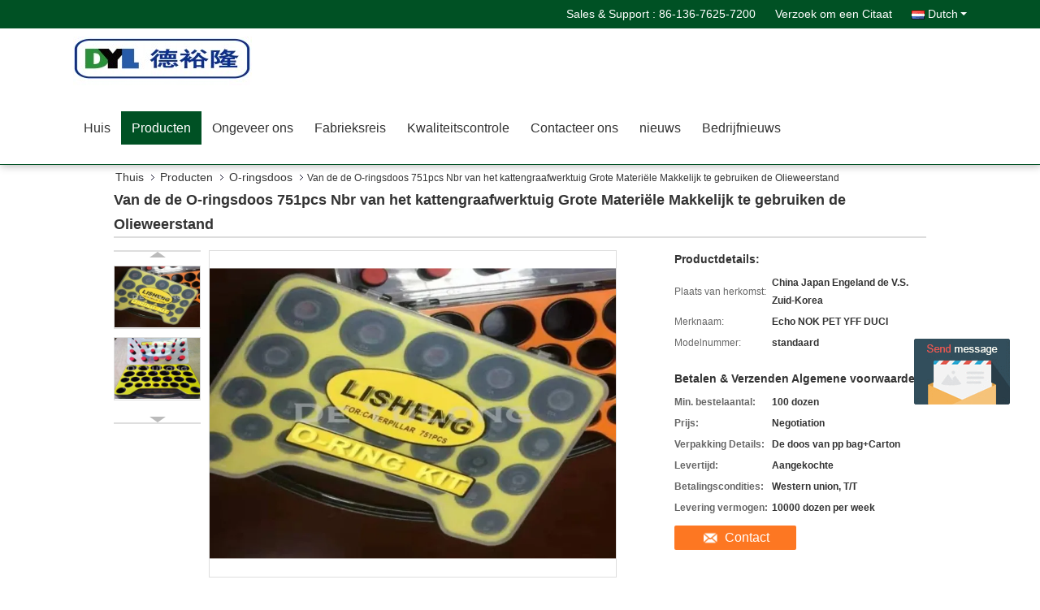

--- FILE ---
content_type: text/html
request_url: https://dutch.excavator-sealkit.com/sale-12740639-cat-excavator-big-o-ring-box-751pcs-nbr-material-oil-resistance-easy-to-use.html
body_size: 21686
content:

<!DOCTYPE html>
<html>
<head>
	<meta charset="utf-8">
	<meta http-equiv="X-UA-Compatible" content="IE=edge">
	<meta name="viewport" content="width=device-width, initial-scale=1">
    <link rel="alternate" href="//m.excavator-sealkit.com/sale-12740639-cat-excavator-big-o-ring-box-751pcs-nbr-material-oil-resistance-easy-to-use.html" media="only screen and (max-width: 640px)" />
<script type="text/javascript">
/*<![CDATA[*/
var query_string = ["Products","Detail"];
var customtplcolor = 99333;
/*]]>*/
</script>
<title>Van de de O-ringsdoos 751pcs Nbr van het kattengraafwerktuig Grote Materiële Makkelijk te gebruiken de Olieweerstand</title>
    <meta name="keywords" content="o ring set box, universal series o ring service kit, O-ringsdoos" />
    <meta name="description" content="Hoge kwaliteit Van de de O-ringsdoos 751pcs Nbr van het kattengraafwerktuig Grote Materiële Makkelijk te gebruiken de Olieweerstand uit China, China is toonaangevend o ring set box product, met strikte kwaliteitscontrole universal series o ring service kit fabrieken, het produceren van hoge kwaliteit universal series o ring service kit producten." />
			<link type='text/css' rel='stylesheet' href='/??/images/global.css,/photo/excavator-sealkit/sitetpl/style/common.css?ver=1598597861' media='all'>
			  <script type='text/javascript' src='/??/js/jquery.js,/js/common_header.js'></script><script type="application/ld+json">{"@context":"http:\/\/schema.org\/","@type":"Product","name":"Van de de O-ringsdoos 751pcs Nbr van het kattengraafwerktuig Grote Materi\u00eble Makkelijk te gebruiken de Olieweerstand","image":"\/\/dutch.excavator-sealkit.com\/photo\/pl27050671-cat_excavator_big_o_ring_box_751pcs_nbr_material_oil_resistance_easy_to_use.jpg","description":"Hoge kwaliteit Van de de O-ringsdoos 751pcs Nbr van het kattengraafwerktuig Grote Materi\u00eble Makkelijk te gebruiken de Olieweerstand uit China, China is toonaangevend o ring set box product, met strikte kwaliteitscontrole universal series o ring service kit fabrieken, het produceren van hoge kwaliteit universal series o ring service kit producten.","brand":"Echo NOK PET YFF DUCI","model":"standaard","sku":"standaard","manufacturer":{"@type":"Organization","legalName":"Guangzhou DeYuLong Construction Machinery Co., Ltd.","address":{"@type":"PostalAddress","addressCountry":"China","addressLocality":"1190#, Medio Zhongshan-Road, Dongpu-Stad, Tianhe-District, Guangzhou-Stad, de Provincie van Guangdong, China"}},"offers":[{"@type":"Offer","price":null,"priceCurrency":"USD"},{"@type":"AggregateOffer","offerCount":"100","lowPrice":"0.01","priceCurrency":"USD"}]}</script></head>
<body>
	<div id="floatAd" style="width:115px; z-index: 99999;position:absolute;right:40px;bottom:60px;
	height:245px;		">
		<form method="post"
		      onSubmit="return changeAction(this,'/contactnow.html');">
			<input type="hidden" name="pid" value="12740639"/>
			<input onclick="this.blur()" type="image"
			       src="/images/floatimage_5.gif"/>
		</form>

			</div>
<script>
var originProductInfo = '';
var originProductInfo = {"showproduct":1,"pid":"12740639","name":"Van de de O-ringsdoos 751pcs Nbr van het kattengraafwerktuig Grote Materi\u00eble Makkelijk te gebruiken de Olieweerstand","source_url":"\/sale-12740639-van-de-de-o-ringsdoos-751pcs-nbr-van-het-kattengraafwerktuig-grote-materi-le-makkelijk-te-gebruiken-.html","picurl":"\/\/dutch.excavator-sealkit.com\/photo\/pd27050671-cat_excavator_big_o_ring_box_751pcs_nbr_material_oil_resistance_easy_to_use.jpg","propertyDetail":[["Materiaal","PU, RUBBER, NBR"],["Hardheid","30-90 kust, 90 Kust A"]],"company_name":null,"picurl_c":"\/\/dutch.excavator-sealkit.com\/photo\/pc27050671-cat_excavator_big_o_ring_box_751pcs_nbr_material_oil_resistance_easy_to_use.jpg","username":"Sales","viewTime":"laatst ingelogd : 8 uur 26 Minuten geleden","subject":"Wat is de levertijd op Van de de O-ringsdoos 751pcs Nbr van het kattengraafwerktuig Grote Materi\u00eble Makkelijk te gebruiken de Olieweerstand","countrycode":"US"};
var save_url = "/contactsave.html";
var update_url = "/updateinquiry.html";
var productInfo={};var defaulProductInfo={};var myDate=new Date();var curDate=myDate.getFullYear()+'-'+(parseInt(myDate.getMonth())+1)+'-'+myDate.getDate();var message='';var default_pop=1;var leaveMessageDialog=document.getElementsByClassName('leave-message-dialog')[0];var _$$=function(dom){return document.querySelectorAll(dom)};resInfo=originProductInfo;defaulProductInfo.pid=resInfo['pid'];defaulProductInfo.productName=resInfo['name'];defaulProductInfo.productInfo=resInfo['propertyDetail'];defaulProductInfo.productImg=resInfo['picurl_c'];defaulProductInfo.subject=resInfo['subject'];defaulProductInfo.productImgAlt=resInfo['name'];var message='Lieve,\r\n'+"Ik ben geïnteresseerd"+' '+trim(resInfo['name'])+", kun je me meer details sturen, zoals type, maat, MOQ, materiaal, etc."+'\r\n'+"Bedankt!"+'\r\n'+"Wachten op je antwoord.";var message_1='Lieve,\r\n'+"Ik ben geïnteresseerd"+' '+trim(resInfo['name'])+", kun je me meer details sturen, zoals type, maat, MOQ, materiaal, etc."+'\r\n'+"Bedankt!"+'\r\n'+"Wachten op je antwoord.";var message_2='Hallo,\r\n'+"ik ben op zoek naar"+' '+trim(resInfo['name'])+", stuur mij de prijs, specificatie en foto."+'\r\n'+"Uw snelle reactie wordt zeer op prijs gesteld."+'\r\n'+"Neem gerust contact met mij op voor meer informatie."+'\r\n'+"Heel erg bedankt.";var message_3='Hallo,\r\n'+trim(resInfo['name'])+' '+"voldoet aan mijn verwachtingen."+'\r\n'+"Geef me de beste prijs en wat andere productinformatie."+'\r\n'+"Neem gerust contact met mij op via mijn mail."+'\r\n'+"Heel erg bedankt.";var message_4='Lieve,\r\n'+"Wat is de FOB-prijs op uw"+' '+trim(resInfo['name'])+'?\r\n'+"Wat is de dichtstbijzijnde poortnaam?"+'\r\n'+"Reageer me zo snel mogelijk, het is beter om meer informatie te delen."+'\r\n'+"Vriendelijke groeten!";var message_5='Hallo daar,\r\n'+"Ik ben erg geïnteresseerd in jouw"+' '+trim(resInfo['name'])+'.\r\n'+"Stuur mij alstublieft uw productdetails."+'\r\n'+"Ik kijk uit naar je snelle antwoord."+'\r\n'+"Neem gerust contact met mij op via mail."+'\r\n'+"Vriendelijke groeten!";var message_6='Lieve,\r\n'+"Geef ons alstublieft informatie over uw"+' '+trim(resInfo['name'])+", zoals type, maat, materiaal en natuurlijk de beste prijs."+'\r\n'+"Ik kijk uit naar je snelle antwoord."+'\r\n'+"Dank u!";var message_7='Lieve,\r\n'+"Kunt u leveren"+' '+trim(resInfo['name'])+" voor ons?"+'\r\n'+"Eerst willen we een prijslijst en enkele productdetails."+'\r\n'+"Ik hoop zo snel mogelijk antwoord te krijgen en kijk uit naar samenwerking."+'\r\n'+"Heel erg bedankt.";var message_8='Hoi,\r\n'+"ik ben op zoek naar"+' '+trim(resInfo['name'])+", geef me alstublieft wat meer gedetailleerde productinformatie."+'\r\n'+"Ik kijk uit naar uw antwoord."+'\r\n'+"Dank u!";var message_9='Hallo,\r\n'+"Uw"+' '+trim(resInfo['name'])+" voldoet zeer goed aan mijn eisen."+'\r\n'+"Stuur me alstublieft de prijs, specificatie en vergelijkbaar model."+'\r\n'+"Voel je vrij om met mij te chatten."+'\r\n'+"Bedankt!";var message_10='Lieve,\r\n'+"Ik wil meer weten over de details en offerte van"+' '+trim(resInfo['name'])+'.\r\n'+"Neem gerust contact met mij op."+'\r\n'+"Vriendelijke groeten!";var r=getRandom(1,10);defaulProductInfo.message=eval("message_"+r);var g_inquirypopup=1;var mytAjax={post:function(url,data,fn){var xhr=new XMLHttpRequest();xhr.open("POST",url,true);xhr.setRequestHeader("Content-Type","application/x-www-form-urlencoded;charset=UTF-8");xhr.setRequestHeader("X-Requested-With","XMLHttpRequest");xhr.setRequestHeader('Content-Type','text/plain;charset=UTF-8');xhr.onreadystatechange=function(){if(xhr.readyState==4&&(xhr.status==200||xhr.status==304)){fn.call(this,xhr.responseText)}};xhr.send(data)}};window.onload=function(){leaveMessageDialog=document.getElementsByClassName('leave-message-dialog')[0];if(window.localStorage.recordDialogStatus=='undefined'||(window.localStorage.recordDialogStatus!='undefined'&&window.localStorage.recordDialogStatus!=curDate)){setTimeout(function(){if(g_inquirypopup){creatDialog(defaulProductInfo,1)}},6000)}};function trim(str){str=str.replace(/(^\s*)/g,"");return str.replace(/(\s*$)/g,"")};function getRandom(m,n){var num=Math.floor(Math.random()*(m-n)+n);return num};function strBtn(param){var starattextarea=document.getElementById("textareamessage").value.length;var email=document.getElementById("startEmail").value;var default_tip=document.querySelectorAll(".watermark_container").length;if(20<starattextarea&&starattextarea<3000){if(default_tip>0){document.getElementById("textareamessage1").parentNode.parentNode.nextElementSibling.style.display="none"}else{document.getElementById("textareamessage1").parentNode.nextElementSibling.style.display="none"}}else{if(default_tip>0){document.getElementById("textareamessage1").parentNode.parentNode.nextElementSibling.style.display="block"}else{document.getElementById("textareamessage1").parentNode.nextElementSibling.style.display="block"}return}var re=/^([a-zA-Z0-9_-])+@([a-zA-Z0-9_-])+\.([a-zA-Z0-9_-])+/i;if(!re.test(email)){document.getElementById("startEmail").nextElementSibling.style.display="block";return}else{document.getElementById("startEmail").nextElementSibling.style.display="none"}var subject=document.getElementById("pop_subject").value;var pid=document.getElementById("pop_pid").value;var message=document.getElementById("textareamessage").value;var sender_email=document.getElementById("startEmail").value;mytAjax.post(save_url,"pid="+pid+"&subject="+subject+"&email="+sender_email+"&message="+(message),function(res){var mes=JSON.parse(res);if(mes.status==200){var iid=mes.iid;document.getElementById("pop_iid").value=iid}});for(var index=0;index<document.querySelectorAll(".dialog-content-pql").length;index++){document.querySelectorAll(".dialog-content-pql")[index].style.display="none"};document.getElementById("dialog-content-pql-id").style.display="block";};function twoBtnOk(param){var selectgender=document.getElementById("Mr").innerHTML;var iid=document.getElementById("pop_iid").value;var sendername=document.getElementById("idnamepql").value;var senderphone=document.getElementById("idphonepql").value;var sendercname=document.getElementById("idcompanypql").value;var gender=2;if(selectgender=='Mr.')gender=0;if(selectgender=='Mrs.')gender=1;mytAjax.post(update_url,"iid="+iid+"&gender="+gender+"&name="+(sendername)+"&tel="+(senderphone)+"&company="+(sendercname),function(res){});for(var index=0;index<document.querySelectorAll(".dialog-content-pql").length;index++){document.querySelectorAll(".dialog-content-pql")[index].style.display="none"};document.getElementById("dialog-content-pql-ok").style.display="block"};function handClidk(param){var starattextarea=document.getElementById("textareamessage1").value.length;var email=document.getElementById("startEmail1").value;var default_tip=document.querySelectorAll(".watermark_container").length;if(20<starattextarea&&starattextarea<3000){if(default_tip>0){document.getElementById("textareamessage1").parentNode.parentNode.nextElementSibling.style.display="none"}else{document.getElementById("textareamessage1").parentNode.nextElementSibling.style.display="none"}}else{if(default_tip>0){document.getElementById("textareamessage1").parentNode.parentNode.nextElementSibling.style.display="block"}else{document.getElementById("textareamessage1").parentNode.nextElementSibling.style.display="block"}return}var re=/^([a-zA-Z0-9_-])+@([a-zA-Z0-9_-])+\.([a-zA-Z0-9_-])+/i;if(!re.test(email)){document.getElementById("startEmail1").nextElementSibling.style.display="block";return}else{document.getElementById("startEmail1").nextElementSibling.style.display="none"}var subject=document.getElementById("pop_subject").value;var pid=document.getElementById("pop_pid").value;var message=document.getElementById("textareamessage1").value;var sender_email=document.getElementById("startEmail1").value;mytAjax.post(save_url,"pid="+pid+"&subject="+subject+"&email="+sender_email+"&message="+(message),function(res){var mes=JSON.parse(res);if(mes.status==200){var iid=mes.iid;document.getElementById("pop_iid").value=iid}});for(var index=0;index<document.querySelectorAll(".dialog-content-pql").length;index++){document.querySelectorAll(".dialog-content-pql")[index].style.display="none"};document.getElementById("dialog-content-pql-id").style.display="block"};function handDialog(pdata){data=JSON.parse(pdata);productInfo.productName=data.productName;productInfo.productInfo=data.productInfo;productInfo.productImg=data.productImg;productInfo.subject=data.subject;var message='Lieve,\r\n'+"Ik ben geïnteresseerd"+' '+trim(data.productName)+", kun je me meer details sturen zoals type, maat, hoeveelheid, materiaal, etc."+'\r\n'+"Bedankt!"+'\r\n'+"Wachten op je antwoord.";var message='Lieve,\r\n'+"Ik ben geïnteresseerd"+' '+trim(data.productName)+", kun je me meer details sturen, zoals type, maat, MOQ, materiaal, etc."+'\r\n'+"Bedankt!"+'\r\n'+"Wachten op je antwoord.";var message_1='Lieve,\r\n'+"Ik ben geïnteresseerd"+' '+trim(data.productName)+", kun je me meer details sturen, zoals type, maat, MOQ, materiaal, etc."+'\r\n'+"Bedankt!"+'\r\n'+"Wachten op je antwoord.";var message_2='Hallo,\r\n'+"ik ben op zoek naar"+' '+trim(data.productName)+", stuur mij de prijs, specificatie en foto."+'\r\n'+"Uw snelle reactie wordt zeer op prijs gesteld."+'\r\n'+"Neem gerust contact met mij op voor meer informatie."+'\r\n'+"Heel erg bedankt.";var message_3='Hallo,\r\n'+trim(data.productName)+' '+"voldoet aan mijn verwachtingen."+'\r\n'+"Geef me de beste prijs en wat andere productinformatie."+'\r\n'+"Neem gerust contact met mij op via mijn mail."+'\r\n'+"Heel erg bedankt.";var message_4='Lieve,\r\n'+"Wat is de FOB-prijs op uw"+' '+trim(data.productName)+'?\r\n'+"Wat is de dichtstbijzijnde poortnaam?"+'\r\n'+"Reageer me zo snel mogelijk, het is beter om meer informatie te delen."+'\r\n'+"Vriendelijke groeten!";var message_5='Hallo daar,\r\n'+"Ik ben erg geïnteresseerd in jouw"+' '+trim(data.productName)+'.\r\n'+"Stuur mij alstublieft uw productdetails."+'\r\n'+"Ik kijk uit naar je snelle antwoord."+'\r\n'+"Neem gerust contact met mij op via mail."+'\r\n'+"Vriendelijke groeten!";var message_6='Lieve,\r\n'+"Geef ons alstublieft informatie over uw"+' '+trim(data.productName)+", zoals type, maat, materiaal en natuurlijk de beste prijs."+'\r\n'+"Ik kijk uit naar je snelle antwoord."+'\r\n'+"Dank u!";var message_7='Lieve,\r\n'+"Kunt u leveren"+' '+trim(data.productName)+" voor ons?"+'\r\n'+"Eerst willen we een prijslijst en enkele productdetails."+'\r\n'+"Ik hoop zo snel mogelijk antwoord te krijgen en kijk uit naar samenwerking."+'\r\n'+"Heel erg bedankt.";var message_8='Hoi,\r\n'+"ik ben op zoek naar"+' '+trim(data.productName)+", geef me alstublieft wat meer gedetailleerde productinformatie."+'\r\n'+"Ik kijk uit naar uw antwoord."+'\r\n'+"Dank u!";var message_9='Hallo,\r\n'+"Uw"+' '+trim(data.productName)+" voldoet zeer goed aan mijn eisen."+'\r\n'+"Stuur me alstublieft de prijs, specificatie en vergelijkbaar model."+'\r\n'+"Voel je vrij om met mij te chatten."+'\r\n'+"Bedankt!";var message_10='Lieve,\r\n'+"Ik wil meer weten over de details en offerte van"+' '+trim(data.productName)+'.\r\n'+"Neem gerust contact met mij op."+'\r\n'+"Vriendelijke groeten!";var r=getRandom(1,10);productInfo.message=eval("message_"+r);productInfo.pid=data.pid;creatDialog(productInfo,2)};function closepql(param){leaveMessageDialog.style.display='none'};function closepql2(param){for(var index=0;index<document.querySelectorAll(".dialog-content-pql").length;index++){document.querySelectorAll(".dialog-content-pql")[index].style.display="none"};document.getElementById("dialog-content-pql-ok").style.display="block"};function initProduct(productInfo,type){productInfo.productName=unescape(productInfo.productName);productInfo.message=unescape(productInfo.message);leaveMessageDialog=document.getElementsByClassName('leave-message-dialog')[0];leaveMessageDialog.style.display="block";_$$("#startEmail")[0].value="";_$$("#startEmail1")[0].value="";_$$("#idnamepql")[0].value="";_$$("#idphonepql")[0].value="";_$$("#idcompanypql")[0].value="";_$$("#pop_pid")[0].value=productInfo.pid;_$$("#pop_subject")[0].value=productInfo.subject;_$$("#textareamessage1")[0].value=productInfo.message;_$$("#textareamessage")[0].value=productInfo.message;_$$("#dialog-content-pql-id .titlep")[0].innerHTML=productInfo.productName;_$$("#dialog-content-pql-id img")[0].setAttribute("src",productInfo.productImg);_$$("#dialog-content-pql-id img")[0].setAttribute("alt",productInfo.productImgAlt);_$$("#dialog-content-pql-id-hand img")[0].setAttribute("src",productInfo.productImg);_$$("#dialog-content-pql-id-hand img")[0].setAttribute("alt",productInfo.productImgAlt);_$$("#dialog-content-pql-id-hand .titlep")[0].innerHTML=productInfo.productName;if(productInfo.productInfo.length>0){var ul2,ul;ul=document.createElement("ul");for(var index=0;index<productInfo.productInfo.length;index++){var el=productInfo.productInfo[index];var li=document.createElement("li");var span1=document.createElement("span");span1.innerHTML=el[0]+":";var span2=document.createElement("span");span2.innerHTML=el[1];li.appendChild(span1);li.appendChild(span2);ul.appendChild(li)}ul2=ul.cloneNode(true);if(type===1){_$$("#dialog-content-pql-id .left")[0].replaceChild(ul,_$$("#dialog-content-pql-id .left ul")[0])}else{_$$("#dialog-content-pql-id-hand .left")[0].replaceChild(ul2,_$$("#dialog-content-pql-id-hand .left ul")[0]);_$$("#dialog-content-pql-id .left")[0].replaceChild(ul,_$$("#dialog-content-pql-id .left ul")[0])}};for(var index=0;index<_$$("#dialog-content-pql-id .right ul li").length;index++){_$$("#dialog-content-pql-id .right ul li")[index].addEventListener("click",function(params){_$$("#dialog-content-pql-id .right #Mr")[0].innerHTML=this.innerHTML},false)}};function closeInquiryCreateDialog(){document.getElementById("xuanpan_dialog_box_pql").style.display="none"};function showInquiryCreateDialog(){document.getElementById("xuanpan_dialog_box_pql").style.display="block"};function submitPopInquiry(){var message=document.getElementById("inquiry_message").value;var email=document.getElementById("inquiry_email").value;var subject=defaulProductInfo.subject;var pid=defaulProductInfo.pid;if(email===undefined){showInquiryCreateDialog();document.getElementById("inquiry_email").style.border="1px solid red";return false};if(message===undefined){showInquiryCreateDialog();document.getElementById("inquiry_message").style.border="1px solid red";return false};if(email.search(/^\w+((-\w+)|(\.\w+))*\@[A-Za-z0-9]+((\.|-)[A-Za-z0-9]+)*\.[A-Za-z0-9]+$/)==-1){document.getElementById("inquiry_email").style.border="1px solid red";showInquiryCreateDialog();return false}else{document.getElementById("inquiry_email").style.border=""};if(message.length<=5){showInquiryCreateDialog();document.getElementById("inquiry_message").style.border="1px solid red";return false}else{document.getElementById("inquiry_message").style.border=""};mytAjax.post(save_url,"pid="+pid+"&subject="+subject+"&email="+email+"&message="+(message),function(res){var mes=JSON.parse(res);if(mes.status==200){var iid=mes.iid;document.getElementById("pop_iid").value=iid}});initProduct(defaulProductInfo);for(var index=0;index<document.querySelectorAll(".dialog-content-pql").length;index++){document.querySelectorAll(".dialog-content-pql")[index].style.display="none"};document.getElementById("dialog-content-pql-id").style.display="block"};function submitPopInquiryByParam(email_id,message_id,check_sort){if(typeof(check_sort)=='undefined'){check_sort=0}var message=document.getElementById(message_id).value;var email=document.getElementById(email_id).value;var subject=defaulProductInfo.subject;var pid=defaulProductInfo.pid;if(check_sort==0){if(email===undefined){showInquiryCreateDialog();document.getElementById(email_id).style.border="1px solid red";return false};if(message===undefined){showInquiryCreateDialog();document.getElementById(message_id).style.border="1px solid red";return false};if(email.search(/^\w+((-\w+)|(\.\w+))*\@[A-Za-z0-9]+((\.|-)[A-Za-z0-9]+)*\.[A-Za-z0-9]+$/)==-1){document.getElementById(email_id).style.border="1px solid red";showInquiryCreateDialog();return false}else{document.getElementById(email_id).style.border=""};if(message.length<=5){showInquiryCreateDialog();document.getElementById(message_id).style.border="1px solid red";return false}else{document.getElementById(message_id).style.border=""}}else{if(message===undefined){showInquiryCreateDialog();document.getElementById(message_id).style.border="1px solid red";return false};if(email===undefined){showInquiryCreateDialog();document.getElementById(email_id).style.border="1px solid red";return false};if(message.length<=5){showInquiryCreateDialog();document.getElementById(message_id).style.border="1px solid red";return false}else{document.getElementById(message_id).style.border=""};if(email.search(/^\w+((-\w+)|(\.\w+))*\@[A-Za-z0-9]+((\.|-)[A-Za-z0-9]+)*\.[A-Za-z0-9]+$/)==-1){document.getElementById(email_id).style.border="1px solid red";showInquiryCreateDialog();return false}else{document.getElementById(email_id).style.border=""}};mytAjax.post(save_url,"pid="+pid+"&subject="+subject+"&email="+email+"&message="+(message),function(res){var mes=JSON.parse(res);if(mes.status==200){var iid=mes.iid;document.getElementById("pop_iid").value=iid}});initProduct(defaulProductInfo);for(var index=0;index<document.querySelectorAll(".dialog-content-pql").length;index++){document.querySelectorAll(".dialog-content-pql")[index].style.display="none"};document.getElementById("dialog-content-pql-id").style.display="block"};function creatDialog(productInfo,type){if(type==1){if(default_pop!=1){return false}window.localStorage.recordDialogStatus=curDate}else{default_pop=0}initProduct(productInfo,type);if(type===1){for(var index=0;index<document.querySelectorAll(".dialog-content-pql").length;index++){document.querySelectorAll(".dialog-content-pql")[index].style.display="none"};document.getElementById("dialog-content-pql").style.display="block"}else{for(var index=0;index<document.querySelectorAll(".dialog-content-pql").length;index++){document.querySelectorAll(".dialog-content-pql")[index].style.display="none"};document.getElementById("dialog-content-pql-id-hand").style.display="block"}}
</script>
<div class="leave-message-dialog" style="display: none">

<div class="dialog-content-pql" id="dialog-content-pql" style="display: none">
    <span class="close" onclick="closepql()"></span>
    <div class="title">
        <p class="firstp-pql">Laat een bericht achter</p>
        <p class="lastp-pql">We bellen je snel terug!</p>
    </div>
    <div class="form">
        <div class="textarea">
            <textarea style='font-family: robot;'  name="" id="textareamessage" cols="30" rows="10" style="margin-bottom:14px;width:100%"
                placeholder=""></textarea>
        </div>
        <p class="error-pql"> <span class="icon-pql"><img src="/images/error.png" alt=""></span> Uw bericht moet tussen de 20-3.000 tekens bevatten!</p>
        <input id="startEmail" type="text" placeholder="Ga uw E-mail in" onkeydown="if(event.keyCode === 13){ strBtn();}">
        <p class="error-pql"><span class="icon-pql"><img src="/images/error.png" alt=""></span> Controleer uw e-mail! </p>
        <div class="operations">
            <div class='btn' id="submitStart" type="submit" onclick="strBtn()">VERZENDEN</div>
        </div>
    </div>
</div>
<div class="dialog-content-pql dialog-content-pql-id" id="dialog-content-pql-id" style="display:none">
   
    <span class="close" onclick="closepql2()"></span>
    <div class="left">
        <div class="img"><img></div>
        <p class="titlep"></p>
        <ul> </ul>
    </div>
    <div class="right">
        <p class="title">Meer informatie zorgt voor een betere communicatie.</p>
        <div style="position: relative;">
            <div class="mr"> <span id="Mr">Dhr.</span>
                <ul>
                    <li>Dhr.</li>
                    <li>Mevrouw</li>
                </ul>
            </div>
            <input style="text-indent: 80px;" type="text" id="idnamepql" placeholder="Input your name">
        </div>
        <input type="text" id="idphonepql" placeholder="Telefoonnummer">
        <input type="text" id="idcompanypql" placeholder="Bedrijf" onkeydown="if(event.keyCode === 13){ twoBtnOk();}">
        <div class="btn" id="twoBtnOk" onclick="twoBtnOk()">OK</div>
    </div>
</div>

<div class="dialog-content-pql dialog-content-pql-ok" id="dialog-content-pql-ok" style="display:none">
    <span class="close" onclick="closepql()"></span>
    <div class="duihaook"></div>
    <p class="title">Succesvol ingediend!</p>
    <p class="p1" style="text-align: center; font-size: 18px; margin-top: 14px;">We bellen je snel terug!</p>
    <div class="btn" onclick="closepql()" id="endOk" style="margin: 0 auto;margin-top: 50px;">OK</div>
</div>
<div class="dialog-content-pql dialog-content-pql-id dialog-content-pql-id-hand" id="dialog-content-pql-id-hand"
    style="display:none">
     <input type="hidden" name="pop_pid" id="pop_pid" value="0">
     <input type="hidden" name="pop_subject" id="pop_subject" value="">
     <input type="hidden" name="pop_iid" id="pop_iid" value="0">
    <span class="close" onclick="closepql()"></span>
    <div class="left">
        <div class="img"><img></div>
        <p class="titlep"></p>
        <ul> </ul>
    </div>
    <div class="right" style="float:right">
        <div class="title">
            <p class="firstp-pql">Laat een bericht achter</p>
            <p class="lastp-pql">We bellen je snel terug!</p>
        </div>
        <div class="form">
            <div class="textarea">
                <textarea style='font-family: robot;' name="" id="textareamessage1" cols="30" rows="10"
                    placeholder=""></textarea>
            </div>
            <p class="error-pql"> <span class="icon-pql"><img src="/images/error.png" alt=""></span> Uw bericht moet tussen de 20-3.000 tekens bevatten!</p>
            <input id="startEmail1" type="text" placeholder="Ga uw E-mail in" onkeydown="if(event.keyCode === 13){ handClidk();}">
            <p class="error-pql"><span class="icon-pql"><img src="/images/error.png" alt=""></span> Controleer uw e-mail!</p>
            <div class="operations">
                <div class='btn' id="submitStart1" type="submit" onclick="handClidk()">VERZENDEN</div>
            </div>
        </div>
    </div>
</div>
</div>
<div id="xuanpan_dialog_box_pql" class="xuanpan_dialog_box_pql"
    style="display:none;background:rgba(0,0,0,.6);width:100%;height:100%;position: fixed;top:0;left:0;z-index: 999999;">
    <div class="box_pql"
      style="width:526px;height:206px;background:rgba(255,255,255,1);opacity:1;border-radius:4px;position: absolute;left: 50%;top: 50%;transform: translate(-50%,-50%);">
      <div onclick="closeInquiryCreateDialog()" class="close close_create_dialog"
        style="cursor: pointer;height:42px;width:40px;float:right;padding-top: 16px;"><span
          style="display: inline-block;width: 25px;height: 2px;background: rgb(114, 114, 114);transform: rotate(45deg); "><span
            style="display: block;width: 25px;height: 2px;background: rgb(114, 114, 114);transform: rotate(-90deg); "></span></span>
      </div>
      <div
        style="height: 72px; overflow: hidden; text-overflow: ellipsis; display:-webkit-box;-ebkit-line-clamp: 3;-ebkit-box-orient: vertical; margin-top: 58px; padding: 0 84px; font-size: 18px; color: rgba(51, 51, 51, 1); text-align: center; ">
        Laat uw juiste e-mailadres en gedetailleerde vereisten achter.</div>
      <div onclick="closeInquiryCreateDialog()" class="close_create_dialog"
        style="width: 139px; height: 36px; background: rgba(253, 119, 34, 1); border-radius: 4px; margin: 16px auto; color: rgba(255, 255, 255, 1); font-size: 18px; line-height: 36px; text-align: center;">
        OK</div>
    </div>
</div><a href="/webim/webim_tab.html" class="footer_webim_a" rel="nofollow" onclick= 'setwebimCookie(63351,12740639,12);' target="_blank">
    <div class="footer_webim" style="display:none">
        <div class="chat-button-content">
            <i class="chat-button"></i>
        </div>
    </div>
</a><div class="f_header_mainsearch_inner" >
<style>
.f_header_main_raq .select_language dt div:hover,
.f_header_main_raq .select_language dt div:hover
 {
    color: #ce7500;;
    text-decoration: underline;
}
.f_header_main_raq .select_language dt div{
    color: #333;
}
</style>
<div class="f_header_main_raq">
        <div class="head_top">
        <div class="head_top_inner">
                        <span class="tel_num">Sales &amp; Support : <font id="hourZone"></font> </span>
                        <a class="raq" target="_blank" title="Guangzhou DeYuLong Construction Machinery Co., Ltd." href="/contactnow.html">Verzoek om een Citaat</a>                                        <div class="select_language_wrap" id="selectlang">
                                        <a id="tranimg" href="javascript:void(0)"   class="ope dutch">Dutch<span class="w_arrow"></span>
                    </a>
                    <dl class="select_language">
                                                    <dt class="english">
                                    
                                                    <a rel="nofollow" title="China van goede kwaliteit De Uitrusting van de graafwerktuigverbinding  on verkoop" href="https://www.excavator-sealkit.com/">English</a>                                                    </dt>
                                                    <dt class="french">
                                    
                                                    <a rel="nofollow" title="China van goede kwaliteit De Uitrusting van de graafwerktuigverbinding  on verkoop" href="https://french.excavator-sealkit.com/">French</a>                                                    </dt>
                                                    <dt class="german">
                                    
                                                    <a rel="nofollow" title="China van goede kwaliteit De Uitrusting van de graafwerktuigverbinding  on verkoop" href="https://german.excavator-sealkit.com/">German</a>                                                    </dt>
                                                    <dt class="italian">
                                    
                                                    <a rel="nofollow" title="China van goede kwaliteit De Uitrusting van de graafwerktuigverbinding  on verkoop" href="https://italian.excavator-sealkit.com/">Italian</a>                                                    </dt>
                                                    <dt class="russian">
                                    
                                                    <a rel="nofollow" title="China van goede kwaliteit De Uitrusting van de graafwerktuigverbinding  on verkoop" href="https://russian.excavator-sealkit.com/">Russian</a>                                                    </dt>
                                                    <dt class="spanish">
                                    
                                                    <a rel="nofollow" title="China van goede kwaliteit De Uitrusting van de graafwerktuigverbinding  on verkoop" href="https://spanish.excavator-sealkit.com/">Spanish</a>                                                    </dt>
                                                    <dt class="portuguese">
                                    
                                                    <a rel="nofollow" title="China van goede kwaliteit De Uitrusting van de graafwerktuigverbinding  on verkoop" href="https://portuguese.excavator-sealkit.com/">Portuguese</a>                                                    </dt>
                                                    <dt class="dutch">
                                    
                                                    <a rel="nofollow" title="China van goede kwaliteit De Uitrusting van de graafwerktuigverbinding  on verkoop" href="https://dutch.excavator-sealkit.com/">Dutch</a>                                                    </dt>
                                                    <dt class="greek">
                                    
                                                    <a rel="nofollow" title="China van goede kwaliteit De Uitrusting van de graafwerktuigverbinding  on verkoop" href="https://greek.excavator-sealkit.com/">Greek</a>                                                    </dt>
                                                    <dt class="japanese">
                                    
                                                    <a rel="nofollow" title="China van goede kwaliteit De Uitrusting van de graafwerktuigverbinding  on verkoop" href="https://japanese.excavator-sealkit.com/">Japanese</a>                                                    </dt>
                                                    <dt class="korean">
                                    
                                                    <a rel="nofollow" title="China van goede kwaliteit De Uitrusting van de graafwerktuigverbinding  on verkoop" href="https://korean.excavator-sealkit.com/">Korean</a>                                                    </dt>
                                            </dl>
                </div>
                    </div>
    </div>
    <div class="head_bottom" id="head_menu">
        <a title="Guangzhou DeYuLong Construction Machinery Co., Ltd." href="//dutch.excavator-sealkit.com"><img class="logo_wrap" onerror="$(this).parent().hide();" src="/logo.gif" alt="Guangzhou DeYuLong Construction Machinery Co., Ltd." /></a>        <ul>
                                                                <li id="headHome" class="cur">
                        <a class="nav_a" target="_self" title="Guangzhou DeYuLong Construction Machinery Co., Ltd." href="/">Huis</a>                    </li>
                                                                                <li id="productLi" >
                        <a class="nav_a" target="_self" title="Guangzhou DeYuLong Construction Machinery Co., Ltd." href="/products.html">Producten</a>                        <div class="products">
                                                            <a title="De Uitrusting van de graafwerktuigverbinding" href="/supplier-389891-excavator-seal-kit">De Uitrusting van de graafwerktuigverbinding</a>                                                            <a title="de hydraulische uitrustingen van de cilinderverbinding" href="/supplier-389885-hydraulic-cylinder-seal-kits">de hydraulische uitrustingen van de cilinderverbinding</a>                                                            <a title="de uitrusting van de hydraulische pompverbinding" href="/supplier-389887-hydraulic-pump-seal-kit">de uitrusting van de hydraulische pompverbinding</a>                                                            <a title="De Verbindingsuitrusting van de controleklep" href="/supplier-389886-control-valve-seal-kit">De Verbindingsuitrusting van de controleklep</a>                                                            <a title="Uitrusting van de centrum de Gezamenlijke Verbinding" href="/supplier-389888-center-joint-seal-kit">Uitrusting van de centrum de Gezamenlijke Verbinding</a>                                                            <a title="De Verbindingsuitrusting van de schommelingsmotor" href="/supplier-389889-swing-motor-seal-kit">De Verbindingsuitrusting van de schommelingsmotor</a>                                                            <a title="De Uitrusting van de motorverbinding" href="/supplier-389890-motor-seal-kit">De Uitrusting van de motorverbinding</a>                                                            <a title="de verbindingsuitrusting van de toestelpomp" href="/supplier-389892-gear-pump-seal-kit">de verbindingsuitrusting van de toestelpomp</a>                                                            <a title="Hydraulische o-ringen" href="/supplier-389895-hydraulic-o-rings">Hydraulische o-ringen</a>                                                            <a title="O-ringsdoos" href="/supplier-391607-o-ring-box">O-ringsdoos</a>                                                            <a title="de verbindingen van de schachtolie" href="/supplier-389896-shaft-oil-seals">de verbindingen van de schachtolie</a>                                                            <a title="Drijvende Olieverbinding" href="/supplier-389897-floating-oil-seal">Drijvende Olieverbinding</a>                                                            <a title="Graafwerktuigkoppeling" href="/supplier-389898-excavator-coupling">Graafwerktuigkoppeling</a>                                                            <a title="hydraulische cilinderverbindingen" href="/supplier-389899-hydraulic-cylinder-seals">hydraulische cilinderverbindingen</a>                                                            <a title="graafwerktuigtoebehoren" href="/supplier-389901-excavator-accessories">graafwerktuigtoebehoren</a>                                                            <a title="Graafwerktuig Elektrocomponenten" href="/supplier-415092-excavator-electrical-components">Graafwerktuig Elektrocomponenten</a>                                                    </div>
                    </li>
                                                                                <li id="headAboutUs" >
                        <a class="nav_a" target="_self" title="Guangzhou DeYuLong Construction Machinery Co., Ltd." href="/aboutus.html">Ongeveer ons</a>                    </li>
                                                                                <li id="headFactorytour" >
                        <a class="nav_a" target="_self" title="Guangzhou DeYuLong Construction Machinery Co., Ltd." href="/factory.html">Fabrieksreis</a>                    </li>
                                                                                <li id="headQualityControl" >
                        <a class="nav_a" target="_self" title="Guangzhou DeYuLong Construction Machinery Co., Ltd." href="/quality.html">Kwaliteitscontrole</a>                    </li>
                                                                                <li id="headContactUs" >
                        <a class="nav_a" target="_self" title="Guangzhou DeYuLong Construction Machinery Co., Ltd." href="/contactus.html">Contacteer ons</a>                    </li>
                                                                                                <li id="headNewsList" >
                        <a class="nav_a" target="_self" title="Guangzhou DeYuLong Construction Machinery Co., Ltd." href="/news.html">nieuws</a>                    </li>
                                                        <li>
                    <a rel="noopener" title="Guangzhou DeYuLong Construction Machinery Co., Ltd." target="_blank" class="nav_a" href="http://www.excavator-sealkit.com/news.html">Bedrijfnieuws</a>
                </li>
                    </ul>
    </div>
    <div class="clearfix"></div>
</div>
    <script>
        var show_f_header_main_dealZoneHour = true;
    </script>

<script>
    if (window.addEventListener) {
        window.addEventListener("load", function() {
            f_headmenucur();
            if (document.getElementById("tranimg")) {
                $(document).click(function(event) {
                    if (event.currentTarget.activeElement.id != 'tranimg') {
                        $('.select_language').hide();
                    }
                });
            }
            $("#productLi").mouseover(function() {
                $(this).children(".products").show();
            })
            $("#productLi").mouseout(function() {
                $(this).children(".products").hide();
            })

            if ((typeof(show_f_header_main_dealZoneHour) != "undefined") && show_f_header_main_dealZoneHour) {
                f_header_main_dealZoneHour(
                    "00",
                    "9",
                    "00",
                    "18",
                    "86-136-7625-7200",
                    "86-136-7625-7200");
            }
        }, false);
    } else {
        window.attachEvent("onload", function() {
            f_headmenucur();
            if (document.getElementById("tranimg")) {
                $(document).click(function(event) {
                    if (event.currentTarget.activeElement.id != 'tranimg') {
                        $('.select_language').hide();
                    }
                });
            }
            $("#productLi").mouseover(function() {
                $(this).children(".products").show();
            })
            $("#productLi").mouseout(function() {
                $(this).children(".products").hide();
            })

            if ((typeof(show_f_header_main_dealZoneHour) != "undefined") && show_f_header_main_dealZoneHour) {
                f_header_main_dealZoneHour(
                    "00",
                    "9",
                    "00",
                    "18",
                    "86-136-7625-7200",
                    "86-136-7625-7200");
            }
        });
    }
    if (document.getElementById("tranimg").addEventListener) {
        document.getElementById("tranimg").addEventListener("click", function(event) {
            f_header_main_float_selectLanguage(event);
        }, false);
    } else {
        document.getElementById("tranimg").attachEvent("click", function(event) {
            f_header_main_float_selectLanguage(event);
        });
    }
</script>


<!-- 视频停止 -->
<script>
    $(function($) {
        var scroll = true
        var isUpScroll = false; //记录滚动条滚动方向
        $(window).scroll(function() {
            if (scroll) {
                scroll = false;
                setTimeout(() => {

                    //滚动条滚动方向判断
                    var scrollDirectionFunc = function(e) {
                        e = e || window.event;
                        if (e.wheelDelta) { //判断浏览器IE，谷歌滑轮事件
                            if (e.wheelDelta > 0) { //当滑轮向上滚动时
                                isUpScroll = true;
                            }
                            if (e.wheelDelta < 0) { //当滑轮向下滚动时
                                isUpScroll = false;
                            }
                        } else if (e.detail) { //Firefox滑轮事件
                            if (e.detail > 0) { //当滑轮向下滚动时
                                isUpScroll = false;
                            }
                            if (e.detail < 0) { //当滑轮向上滚动时
                                isUpScroll = true;
                            }
                        }
                    };
                    if (document.attachEvent) {
                        document.attachEvent('onmousewheel', scrollDirectionFunc);
                    }
                    //Firefox使用addEventListener添加滚轮事件
                    if (document.addEventListener) { //firefox
                        document.addEventListener('DOMMouseScroll', scrollDirectionFunc, false);
                    }
                    //Safari与Chrome属于同一类型
                    window.onmousewheel = document.onmousewheel = scrollDirectionFunc;
                    var wTop = $(window).height();
                    var dTop = $(document).scrollTop();
                    console.log($("video"))

                    $("video").each(function(index) {
                        let domTOP = $(this).offset().top
                        let domHeight = $(this).height()
                        console.log(isUpScroll, domTOP > dTop, domTOP < wTop + dTop)
                        if (!isUpScroll && domTOP + domHeight > dTop && domTOP + domHeight < wTop + dTop) {
                            $(this).get(0).play()
                        } else if (isUpScroll && domTOP > dTop && domTOP < wTop + dTop) {
                            $(this).get(0).play()
                        } else {
                            $(this).get(0).pause()

                        }
                    })
                    scroll = true;
                }, 310);
            }

        });
    })
</script>
</div>
<div class="cont_main_box">
   <div class="f_header_breadcrumb">
    <a title="" href="/">Thuis</a>    <a title="" href="/products.html">Producten</a><a title="" href="/supplier-391607-o-ring-box">O-ringsdoos</a><h2 class="index-bread" >Van de de O-ringsdoos 751pcs Nbr van het kattengraafwerktuig Grote Materiële Makkelijk te gebruiken de Olieweerstand</h2></div>
    <div class="f_product_detailmain_lrV2">
    <h1>Van de de O-ringsdoos 751pcs Nbr van het kattengraafwerktuig Grote Materiële Makkelijk te gebruiken de Olieweerstand</h1>
<div class="cont" style="position: relative;">
            <div class="s_pt_box">
            <li class="Previous_box"><a  id="prev" class="gray"></a></li>
            <div id="slidePic">
                <ul>
                                                                <li>
                            <a rel="nofollow" title=""><img src="//dutch.excavator-sealkit.com/photo/pd27050671-cat_excavator_big_o_ring_box_751pcs_nbr_material_oil_resistance_easy_to_use.jpg" alt="Cat Excavator Big O Ring Box 751pcs Nbr Material Oil Resistance Easy To Use" /></a>                        </li>
                                            <li>
                            <a rel="nofollow" title=""><img src="//dutch.excavator-sealkit.com/photo/pd27050672-cat_excavator_big_o_ring_box_751pcs_nbr_material_oil_resistance_easy_to_use.jpg" alt="Cat Excavator Big O Ring Box 751pcs Nbr Material Oil Resistance Easy To Use" /></a>                        </li>
                                    </ul>
            </div>
            <li class="next_box"><a  id="next"></a></li>
        </div>
        <div class="cont_m">
        <table width="100%" height="100%">
            <tbody>
            <tr>
                <td style="vertical-align: middle;text-align: center;">
                                        <a id="largeimg" target="_blank" title="" href="//dutch.excavator-sealkit.com/photo/pl27050671-cat_excavator_big_o_ring_box_751pcs_nbr_material_oil_resistance_easy_to_use.jpg"><img id="productImg" rel="//dutch.excavator-sealkit.com/photo/pl27050671-cat_excavator_big_o_ring_box_751pcs_nbr_material_oil_resistance_easy_to_use.jpg" src="//dutch.excavator-sealkit.com/photo/pl27050671-cat_excavator_big_o_ring_box_751pcs_nbr_material_oil_resistance_easy_to_use.jpg" alt="Cat Excavator Big O Ring Box 751pcs Nbr Material Oil Resistance Easy To Use" /></a>                </td>
            </tr>
            </tbody>
        </table>
    </div>
        <div class="cont_r ">
        <h3>Productdetails:</h3>
                    <table class="tables data" width="100%" border="0" cellpadding="0" cellspacing="0">
                <tbody>
                                    <tr>
                        <td class="p_name">Plaats van herkomst:</td>
                        <td class="p_attribute">China Japan Engeland de V.S. Zuid-Korea</td>
                    </tr>
                                    <tr>
                        <td class="p_name">Merknaam:</td>
                        <td class="p_attribute">Echo NOK PET YFF DUCI</td>
                    </tr>
                                    <tr>
                        <td class="p_name">Modelnummer:</td>
                        <td class="p_attribute">standaard</td>
                    </tr>
                                                </tbody>
            </table>
        
                    <h3 style="margin-top: 20px;">Betalen &amp; Verzenden Algemene voorwaarden:</h3>
            <table class="tables data" width="100%" border="0" cellpadding="0" cellspacing="0">
                <tbody>
                                    <tr>
                        <th class="p_name">Min. bestelaantal:</th>
                        <td class="p_attribute">100 dozen</td>
                    </tr>
                                    <tr>
                        <th class="p_name">Prijs:</th>
                        <td class="p_attribute">Negotiation</td>
                    </tr>
                                    <tr>
                        <th class="p_name">Verpakking Details:</th>
                        <td class="p_attribute">De doos van pp bag+Carton</td>
                    </tr>
                                    <tr>
                        <th class="p_name">Levertijd:</th>
                        <td class="p_attribute">Aangekochte</td>
                    </tr>
                                    <tr>
                        <th class="p_name">Betalingscondities:</th>
                        <td class="p_attribute">Western union, T/T</td>
                    </tr>
                                    <tr>
                        <th class="p_name">Levering vermogen:</th>
                        <td class="p_attribute">10000 dozen per week</td>
                    </tr>
                                                </tbody>
            </table>
                        <a href="javascript:void(0);" onclick= 'handDialog("{\"pid\":\"12740639\",\"productName\":\"Van de de O-ringsdoos 751pcs Nbr van het kattengraafwerktuig Grote Materi\\u00eble Makkelijk te gebruiken de Olieweerstand\",\"productInfo\":[[\"Materiaal\",\"PU, RUBBER, NBR\"],[\"Hardheid\",\"30-90 kust, 90 Kust A\"]],\"subject\":\"Wat is de levertijd op Van de de O-ringsdoos 751pcs Nbr van het kattengraafwerktuig Grote Materi\\u00eble Makkelijk te gebruiken de Olieweerstand\",\"productImg\":\"\\/\\/dutch.excavator-sealkit.com\\/photo\\/pc27050671-cat_excavator_big_o_ring_box_751pcs_nbr_material_oil_resistance_easy_to_use.jpg\"}")' class="btn contact_btn">Contact</a>
        <a style="display:none;" id="chat_now" class="ChatNow" href="/webim/webim_tab.html" target="_blank" rel="nofollow" onclick= "setwebimCookie(63351,12740639,12);"><span></span>Chat</a>    </div>
    <div class="clearfix"></div>
</div>
</div>
<script type="text/javascript">
    var areaList = [
        {image:'//dutch.excavator-sealkit.com/photo/pl27050671-cat_excavator_big_o_ring_box_751pcs_nbr_material_oil_resistance_easy_to_use.jpg',bigimage:'//dutch.excavator-sealkit.com/photo/pl27050671-cat_excavator_big_o_ring_box_751pcs_nbr_material_oil_resistance_easy_to_use.jpg'},{image:'//dutch.excavator-sealkit.com/photo/pl27050672-cat_excavator_big_o_ring_box_751pcs_nbr_material_oil_resistance_easy_to_use.jpg',bigimage:'//dutch.excavator-sealkit.com/photo/pl27050672-cat_excavator_big_o_ring_box_751pcs_nbr_material_oil_resistance_easy_to_use.jpg'}];
    $(document).ready(function () {
        if (!$('#slidePic')[0])
            return;
        var i = 0, p = $('#slidePic ul'), pList = $('#slidePic ul li'), len = pList.length;
        var elePrev = $('#prev'), eleNext = $('#next');
        var w = 87, num = 4;
        if (len <= num)
            eleNext.addClass('gray');

        function prev() {
            if (elePrev.hasClass('gray')) {
                return;
            }
            p.animate({
                marginTop: -(--i) * w
            }, 500);
            if (i < len - num) {
                eleNext.removeClass('gray');
            }
            if (i == 0) {
                elePrev.addClass('gray');
            }
        }

        function next() {
            if (eleNext.hasClass('gray')) {
                return;
            }
            p.animate({
                marginTop: -(++i) * w
            }, 500);
            if (i != 0) {
                elePrev.removeClass('gray');
            }
            if (i == len - num) {
                eleNext.addClass('gray');
            }
        }

        elePrev.bind('click', prev);
        eleNext.bind('click', next);
        pList.each(function (n, v) {
            $(this).click(function () {
                if (n !== 0) {
                    $(".f-product-detailmain-lr-video").css({
                        display: "none"
                    })
                } else {
                    $(".f-product-detailmain-lr-video").css({
                        display: "block"
                    })
                }
                $('#slidePic ul li.active').removeClass('active');
                $(this).addClass('active');
                show(n);
            }).mouseover(function () {
                $(this).addClass('active');
            }).mouseout(function () {
                $(this).removeClass('active');
            })
        });

        function show(i) {
            var ad = areaList[i];
            $('#productImg').attr('src', ad.image);
            $('#productImg').attr('rel', ad.bigimage);
            $('#largeimg').attr('href', ad.bigimage);

            //用来控制、切换视频与图片
            controlVideo(i);
        }

        // 扩展视频逻辑
        function controlVideo(i) {
            var t = pList.eq(i).data("type");
            if (t === "video") {
                //视频展示，继续播放
                $(".videowrap").css("display", "table");
                $("#largeimg").css("opacity", "0").hide();
                if(typeof EVD !== "undefined") EVD.showCurrentVideo("id")
                // player.playVideo();

            } else {
                //图片展示,视频暂停
                $(".videowrap").css("display", "none");
                $("#largeimg").css("opacity", "1").show();
                if(typeof EVD !== "undefined") EVD.pauseAllVideo()
                // player.pauseVideo();
            }
        }
    });
    (function ($) {
        $.fn.imagezoom = function (options) {
            var settings = {
                xzoom: 310,
                yzoom: 380,
                offset: 10,
                position: "BTR",
                preload: 1
            };
            if (options) {
                $.extend(settings, options);
            }
            var noalt = '';
            var self = this;
            $(this).bind("mouseenter", function (ev) {
                var imageLeft = $(this).offset().left;//元素左边距
                var imageTop = $(this).offset().top;//元素顶边距
                var imageWidth = $(this).get(0).offsetWidth;//图片宽度
                var imageHeight = $(this).get(0).offsetHeight;//图片高度
                var boxLeft = $(this).parent().offset().left;//父框左边距
                var boxTop = $(this).parent().offset().top;//父框顶边距
                var boxWidth = $(this).parent().width();//父框宽度
                var boxHeight = $(this).parent().height();//父框高度
                noalt = $(this).attr("alt");//图片标题
                var bigimage = $(this).attr("rel");//大图地址
                $(this).attr("alt", '');//清空图片alt
                if ($("div.zoomDiv").get().length == 0) {
                    $(".f_product_detailmain_lrV2 .cont_r").append("<div class='zoomDiv'><img class='bigimg' src='" + bigimage + "'/></div>");
                    $(document.body).append("<div class='zoomMask'>&nbsp;</div>");//放大镜框及遮罩
                }
                if (settings.position == "BTR") {
                    if (boxLeft + boxWidth + settings.offset + settings.xzoom > screen.width) {
                        leftpos = boxLeft - settings.offset - settings.xzoom;
                    } else {
                        leftpos = boxLeft + boxWidth + settings.offset;
                    }
                } else {
                    leftpos = imageLeft - settings.xzoom - settings.offset;
                    if (leftpos < 0) {
                        leftpos = imageLeft + imageWidth + settings.offset;
                    }
                }
                //$("div.zoomDiv").css({ top: 0,left: 0 });
                //   $("div.zoomDiv").width(settings.xzoom);
                //   $("div.zoomDiv").height(settings.yzoom);
                $("div.zoomDiv").show();
                $(this).css('cursor', 'crosshair');
                $(document.body).mousemove(function (e) {
                    mouse = new MouseEvent(e);
                    if (mouse.x < imageLeft || mouse.x > imageLeft + imageWidth || mouse.y < imageTop || mouse.y > imageTop + imageHeight) {
                        mouseOutImage();
                        return;
                    }
                    var bigwidth = $(".bigimg").get(0).offsetWidth;
                    var bigheight = $(".bigimg").get(0).offsetHeight;
                    var scaley = 'x';
                    var scalex = 'y';
                    if (isNaN(scalex) | isNaN(scaley)) {
                        var scalex = (bigwidth / imageWidth);
                        var scaley = (bigheight / imageHeight);
                        $("div.zoomMask").width((settings.xzoom) / scalex);
                        $("div.zoomMask").height((settings.yzoom) / scaley);
                        if (scalex == 1) {
                            $("div.zoomMask").width(100);
                        }
                        if (scaley == 1) {
                            $("div.zoomMask").height(120);
                        }
                        $("div.zoomMask").css('visibility', 'visible');
                    }
                    xpos = mouse.x - $("div.zoomMask").width() / 2;
                    ypos = mouse.y - $("div.zoomMask").height() / 2;
                    xposs = mouse.x - $("div.zoomMask").width() / 2 - imageLeft;
                    yposs = mouse.y - $("div.zoomMask").height() / 2 - imageTop;
                    xpos = (mouse.x - $("div.zoomMask").width() / 2 < imageLeft) ? imageLeft : (mouse.x + $("div.zoomMask").width() / 2 > imageWidth + imageLeft) ? (imageWidth + imageLeft - $("div.zoomMask").width()) : xpos;
                    ypos = (mouse.y - $("div.zoomMask").height() / 2 < imageTop) ? imageTop : (mouse.y + $("div.zoomMask").height() / 2 > imageHeight + imageTop) ? (imageHeight + imageTop - $("div.zoomMask").height()) : ypos;
                    $("div.zoomMask").css({top: ypos, left: xpos});
                    $("div.zoomDiv").get(0).scrollLeft = xposs * scalex;
                    $("div.zoomDiv").get(0).scrollTop = yposs * scaley;
                });
            });

            function mouseOutImage() {
                $(self).attr("alt", noalt);
                $(document.body).unbind("mousemove");
                $("div.zoomMask").remove();
                $("div.zoomDiv").remove();
            }

            //预加载
            count = 0;
            if (settings.preload) {
                $('body').append("<div style='display:none;' class='jqPreload" + count + "'></div>");
                $(this).each(function () {
                    var imagetopreload = $(this).attr("rel");
                    var content = jQuery('div.jqPreload' + count + '').html();
                    jQuery('div.jqPreload' + count + '').html(content + '<img src=\"' + imagetopreload + '\">');
                });
            }
        }
    })(jQuery);

    function MouseEvent(e) {
        this.x = e.pageX;
        this.y = e.pageY;
    }

    $(function () {
        $("#productImg").imagezoom();
    });

    function setinquiryCookie(attr) {
        var exp = new Date();
        exp.setTime(exp.getTime() + 60 * 1000);
        document.cookie = 'inquiry_extr=' + escape(attr) + ";expires=" + exp.toGMTString();
    }

    $("#slidePic li").click(function(){if($(this).attr("data-type")){$(".YouTuBe_Box_Iframe").show();$(".MagicZoom").hide()}else{$(".YouTuBe_Box_Iframe").hide();$(".MagicZoom").show()}})
</script>   <div class="no_product_detaildesc" id="anchor_product_desc">
<div class="title"> Gedetailleerde productomschrijving</div>
<table cellpadding="0" cellspacing="0" class="details_table">
    <tbody>
			<tr  >
				        <th>Materiaal:</th>
        <td>PU, RUBBER, NBR</td>
		        <th>Hardheid:</th>
        <td>30-90 kust, 90 Kust A</td>
		    	</tr>
			<tr class="bg_gray" >
				        <th>formaat:</th>
        <td>Douanegrootte, Standaardgrootte en aangepast</td>
		        <th>Functie:</th>
        <td>Olieweerstand, Hittebestendigheid, Duurzame, het Verzegelen Prestaties, Vervaardiging</td>
		    	</tr>
			<tr  >
				        <th>Type:</th>
        <td>standand en aangepast</td>
		        <th>Stijl:</th>
        <td>Hydraulische, Mechanische Verbinding</td>
		    	</tr>
			<tr class="bg_gray" >
				        <th>inpakken:</th>
        <td>volgens het vereiste van cusromer, Plastic zakken +Carton/As uw behoefte</td>
		        <th>Gebruik:</th>
        <td>Gebruikt hydraulisch</td>
		    	</tr>
			<tr  >
				        <th>Monster:</th>
        <td>Beschikbaar</td>
		        <th>Service:</th>
        <td>Het veelvoudige merken kopen en lijndienst</td>
		    	</tr>
			<tr class="bg_gray" >
				        <th>naam:</th>
        <td>Hydraulische de Olieverbinding van de verbindingsuitrusting van Verbindingsleverancier, Injectie het</td>
		    	</tr>
			<tr  >
					<th colspan="1">Hoog licht:</th>
			<td colspan="3"><h2 style='display: inline-block;font-weight: bold;font-size: 14px;'>o ring set box</h2>, <h2 style='display: inline-block;font-weight: bold;font-size: 14px;'>universal series o ring service kit</h2></td>
			    	</tr>
	    </tbody>
</table>

<div class="details_wrap">
    <div class="clearfix"></div>
    <p><p> <span style="color: rgb(77, 101, 153); font-family: Roboto; font-size: 22px; background-color: rgb(197, 204, 222);">Productomschrijving                                                                                                                 </span></p> 

<p> </p> 

<p><span style="font-size:16px;"><strong>Van de de O-ringsuitrusting van het KATTENgraafwerktuig Grote van de de Doos751pcs NBR 90Shore O-ring de Dienstuitrusting</strong><span style="font-size:16px;"></span></span></p> 

<p> </p> 

<table border="1" cellpadding="0" cellspacing="0" class="aliDataTable" style="box-sizing: border-box; border-collapse: collapse; border-spacing: 0px; margin: 0px; padding: 0px; font-variant-numeric: inherit; font-variant-east-asian: inherit; font-stretch: inherit; line-height: inherit; font-family: Roboto; color: rgb(51, 51, 51); width: 884px; overflow-wrap: break-word;">
	<tbody style="box-sizing: border-box; margin: 0px; padding: 0px; font-style: inherit; font-variant: inherit; font-weight: inherit; font-stretch: inherit; font-size: inherit; line-height: inherit; font-family: inherit;">
		<tr style="box-sizing: border-box; margin: 0px; padding: 0px; font-style: inherit; font-variant: inherit; font-weight: inherit; font-stretch: inherit; font-size: inherit; line-height: inherit; font-family: inherit;">
			<td style="box-sizing: border-box; margin: 0px; padding: 1px; font-style: inherit; font-variant: inherit; font-stretch: inherit; font-size: inherit; line-height: inherit; font-family: inherit; color: rgb(0, 0, 0); border: 1px solid rgb(204, 204, 204); background-color: rgb(218, 226, 237); float: none !important;">
			<div style="box-sizing: border-box; margin: 0px; padding: 5px 10px; border: 0px; font-style: inherit; font-variant: inherit; font-weight: inherit; font-stretch: inherit; font-size: inherit; line-height: inherit; font-family: inherit; vertical-align: baseline; width: 166px; height: 24px; overflow: hidden;"><span data-spm-anchor-id="a2700.post-publish.0.i4.71283e5fFLew4h" style="box-sizing: border-box; font-weight: 700;">Productnaam</span></div> 
			</td>
			<td style="box-sizing: border-box; margin: 0px; padding: 1px; font-style: inherit; font-variant: inherit; font-stretch: inherit; font-size: inherit; line-height: inherit; font-family: inherit; color: rgb(0, 0, 0); border: 1px solid rgb(204, 204, 204); float: none !important; width: 710px;">
			<div style="box-sizing: border-box; margin: 0px; padding: 5px 10px; border: 0px; font-style: inherit; font-variant: inherit; font-weight: inherit; font-stretch: inherit; font-size: inherit; line-height: inherit; font-family: inherit; vertical-align: baseline; width: 537px; height: 24px; overflow: hidden;">
			<p style="box-sizing: border-box; line-height: normal; padding: 0px; border: 0px; font-variant-numeric: inherit; font-variant-east-asian: inherit; font-stretch: inherit; font-family: Roboto; vertical-align: baseline; color: rgb(51, 51, 51); white-space: pre-wrap;">Van de de O-ringsuitrusting van het KATTENgraafwerktuig Grote van de de Doos751pcs NBR 90Shore O-ring de Dienstuitrusting</p> 
			</div>
			</td>
		</tr>
		<tr style="box-sizing: border-box; margin: 0px; padding: 0px; font-style: inherit; font-variant: inherit; font-weight: inherit; font-stretch: inherit; font-size: inherit; line-height: inherit; font-family: inherit;">
			<td style="box-sizing: border-box; margin: 0px; padding: 1px; font-style: inherit; font-variant: inherit; font-stretch: inherit; font-size: inherit; line-height: inherit; font-family: inherit; color: rgb(0, 0, 0); border: 1px solid rgb(204, 204, 204); background-color: rgb(218, 226, 237); float: none !important;">
			<div style="box-sizing: border-box; margin: 0px; padding: 5px 10px; border: 0px; font-style: inherit; font-variant: inherit; font-weight: inherit; font-stretch: inherit; font-size: inherit; line-height: inherit; font-family: inherit; vertical-align: baseline; width: 166px; height: 22px; overflow: hidden;"><span style="box-sizing: border-box; font-weight: 700;">Materiaal</span></div> 
			</td>
			<td data-spm-anchor-id="a2700.post-publish.0.i3.71283e5fFLew4h" style="box-sizing: border-box; margin: 0px; padding: 1px; font-style: inherit; font-variant: inherit; font-stretch: inherit; font-size: inherit; line-height: inherit; font-family: inherit; color: rgb(0, 0, 0); border: 1px solid rgb(204, 204, 204); float: none !important; width: 710px;">
			<div style="box-sizing: border-box; margin: 0px; padding: 5px 10px; border: 0px; font-style: inherit; font-variant: inherit; font-weight: inherit; font-stretch: inherit; font-size: inherit; line-height: inherit; font-family: inherit; vertical-align: baseline; width: 537px; height: 22px; overflow: hidden;">HET RUBBER VAN NBR HNBR FKM EPDM SILLICON</div> 
			</td>
		</tr>
		<tr style="box-sizing: border-box; margin: 0px; padding: 0px; font-style: inherit; font-variant: inherit; font-weight: inherit; font-stretch: inherit; font-size: inherit; line-height: inherit; font-family: inherit;">
			<td style="box-sizing: border-box; margin: 0px; padding: 1px; font-style: inherit; font-variant: inherit; font-stretch: inherit; font-size: inherit; line-height: inherit; font-family: inherit; color: rgb(0, 0, 0); border: 1px solid rgb(204, 204, 204); background-color: rgb(218, 226, 237); float: none !important;">
			<div style="box-sizing: border-box; margin: 0px; padding: 5px 10px; border: 0px; font-style: inherit; font-variant: inherit; font-weight: inherit; font-stretch: inherit; font-size: inherit; line-height: inherit; font-family: inherit; vertical-align: baseline; width: 166px; height: 154px; overflow: hidden;">
			<div style="box-sizing: border-box; margin: 0px; padding: 0px; border: 0px; font: inherit; vertical-align: baseline;"><span style="box-sizing: border-box; font-weight: 700;">Grootte</span></div> 
			</div>
			</td>
			<td style="box-sizing: border-box; margin: 0px; padding: 1px; font-style: inherit; font-variant: inherit; font-stretch: inherit; font-size: inherit; line-height: inherit; font-family: inherit; color: rgb(0, 0, 0); border: 1px solid rgb(204, 204, 204); float: none !important; width: 710px;">
			<div style="box-sizing: border-box; margin: 0px; padding: 5px 10px; border: 0px; font-style: inherit; font-variant: inherit; font-weight: inherit; font-stretch: inherit; font-size: inherit; line-height: inherit; font-family: inherit; vertical-align: baseline; width: 537px; height: 154px; overflow: hidden;">Beschikbaar in diverse grootte 
			<div style="box-sizing: border-box; margin: 0px; padding: 0px; border: 0px; font-style: inherit; font-variant: inherit; font-weight: inherit; font-stretch: inherit; font-size: inherit; line-height: inherit; font-family: inherit; vertical-align: baseline;">Standaard/Niet genormaliseerd/Aangepast zijn Welkom</div> 

			<div style="box-sizing: border-box; margin: 0px; padding: 0px; border: 0px; font-style: inherit; font-variant: inherit; font-weight: inherit; font-stretch: inherit; font-size: inherit; line-height: inherit; font-family: inherit; vertical-align: baseline;">AS568 standaardgrootte</div> 

			<div style="box-sizing: border-box; margin: 0px; padding: 0px; border: 0px; font-style: inherit; font-variant: inherit; font-weight: inherit; font-stretch: inherit; font-size: inherit; line-height: inherit; font-family: inherit; vertical-align: baseline;">De Standaardgrootte van JIS B2401</div> 

			<div style="box-sizing: border-box; margin: 0px; padding: 0px; border: 0px; font-style: inherit; font-variant: inherit; font-weight: inherit; font-stretch: inherit; font-size: inherit; line-height: inherit; font-family: inherit; vertical-align: baseline;">De Grootte van GB3452.1 Standdard</div> 

			<div style="box-sizing: border-box; margin: 0px; padding: 0px; border: 0px; font-style: inherit; font-variant: inherit; font-weight: inherit; font-stretch: inherit; font-size: inherit; line-height: inherit; font-family: inherit; vertical-align: baseline;">DINISO 3601 Standaardgrootte</div> 

			<div style="box-sizing: border-box; margin: 0px; padding: 0px; border: 0px; font-style: inherit; font-variant: inherit; font-weight: inherit; font-stretch: inherit; font-size: inherit; line-height: inherit; font-family: inherit; vertical-align: baseline;">Metrische Grootte</div> 
			</div>
			</td>
		</tr>
		<tr style="box-sizing: border-box; margin: 0px; padding: 0px; font-style: inherit; font-variant: inherit; font-weight: inherit; font-stretch: inherit; font-size: inherit; line-height: inherit; font-family: inherit;">
			<td style="box-sizing: border-box; margin: 0px; padding: 1px; font-style: inherit; font-variant: inherit; font-stretch: inherit; font-size: inherit; line-height: inherit; font-family: inherit; color: rgb(0, 0, 0); border: 1px solid rgb(204, 204, 204); background-color: rgb(218, 226, 237); float: none !important;">
			<div style="box-sizing: border-box; margin: 0px; padding: 5px 10px; border: 0px; font-style: inherit; font-variant: inherit; font-weight: inherit; font-stretch: inherit; font-size: inherit; line-height: inherit; font-family: inherit; vertical-align: baseline; width: 166px; height: 175px; overflow: hidden;"><span style="box-sizing: border-box; font-weight: 700;">Temperatuur</span></div> 
			</td>
			<td style="box-sizing: border-box; margin: 0px; padding: 1px; font-style: inherit; font-variant: inherit; font-stretch: inherit; font-size: inherit; line-height: inherit; font-family: inherit; color: rgb(0, 0, 0); border: 1px solid rgb(204, 204, 204); float: none !important; width: 710px;">
			<div style="box-sizing: border-box; margin: 0px; padding: 5px 10px; border: 0px; font-style: inherit; font-variant: inherit; font-weight: inherit; font-stretch: inherit; font-size: inherit; line-height: inherit; font-family: inherit; vertical-align: baseline; width: 537px; height: 175px; overflow: hidden;">NBR: (- 40~120°C) 
			<div style="box-sizing: border-box; margin: 0px; padding: 0px; border: 0px; font-style: inherit; font-variant: inherit; font-weight: inherit; font-stretch: inherit; font-size: inherit; line-height: inherit; font-family: inherit; vertical-align: baseline;">FFKM: (- 20~320°C)<br style="box-sizing: border-box;" /> FKM: (- 20~200°C)<br style="box-sizing: border-box;" /> EPDM: (- 50~150°C)<br style="box-sizing: border-box;" /> Silicone: (- 70~220°C)<br style="box-sizing: border-box;" /> Viton: (- 20~200°C),<br style="box-sizing: border-box;" /> NBR: (- 30~150°C)<br style="box-sizing: border-box;" /> Pu: (- 45~110°C)</div> 
			</div>
			</td>
		</tr>
		<tr style="box-sizing: border-box; margin: 0px; padding: 0px; font-style: inherit; font-variant: inherit; font-weight: inherit; font-stretch: inherit; font-size: inherit; line-height: inherit; font-family: inherit;">
			<td style="box-sizing: border-box; margin: 0px; padding: 1px; font-style: inherit; font-variant: inherit; font-stretch: inherit; font-size: inherit; line-height: inherit; font-family: inherit; color: rgb(0, 0, 0); border: 1px solid rgb(204, 204, 204); background-color: rgb(218, 226, 237); float: none !important;">
			<div style="box-sizing: border-box; margin: 0px; padding: 5px 10px; border: 0px; font-style: inherit; font-variant: inherit; font-weight: inherit; font-stretch: inherit; font-size: inherit; line-height: inherit; font-family: inherit; vertical-align: baseline; width: 166px; height: 110px; overflow: hidden;"><span style="box-sizing: border-box; font-weight: 700;">Hardheid</span></div> 
			</td>
			<td style="box-sizing: border-box; margin: 0px; padding: 1px; font-style: inherit; font-variant: inherit; font-stretch: inherit; font-size: inherit; line-height: inherit; font-family: inherit; color: rgb(0, 0, 0); border: 1px solid rgb(204, 204, 204); float: none !important; width: 710px;">
			<div style="box-sizing: border-box; margin: 0px; padding: 5px 10px; border: 0px; font-style: inherit; font-variant: inherit; font-weight: inherit; font-stretch: inherit; font-size: inherit; line-height: inherit; font-family: inherit; vertical-align: baseline; width: 537px; height: 110px; overflow: hidden;">Gemeenschappelijk is de Kust van 30/70/90 
			<div style="box-sizing: border-box; margin: 0px; padding: 0px; border: 0px; font-style: inherit; font-variant: inherit; font-weight: inherit; font-stretch: inherit; font-size: inherit; line-height: inherit; font-family: inherit; vertical-align: baseline;">Sillicon: 30-85 kust</div> 

			<div style="box-sizing: border-box; margin: 0px; padding: 0px; border: 0px; font-style: inherit; font-variant: inherit; font-weight: inherit; font-stretch: inherit; font-size: inherit; line-height: inherit; font-family: inherit; vertical-align: baseline;">EPDM: 40-90 kust</div> 

			<div style="box-sizing: border-box; margin: 0px; padding: 0px; border: 0px; font-style: inherit; font-variant: inherit; font-weight: inherit; font-stretch: inherit; font-size: inherit; line-height: inherit; font-family: inherit; vertical-align: baseline;">FKM: 55-90 kust</div> 

			<div style="box-sizing: border-box; margin: 0px; padding: 0px; border: 0px; font-style: inherit; font-variant: inherit; font-weight: inherit; font-stretch: inherit; font-size: inherit; line-height: inherit; font-family: inherit; vertical-align: baseline;">NBR: 40-90 kust</div> 
			</div>
			</td>
		</tr>
		<tr style="box-sizing: border-box; margin: 0px; padding: 0px; font-style: inherit; font-variant: inherit; font-weight: inherit; font-stretch: inherit; font-size: inherit; line-height: inherit; font-family: inherit;">
			<td style="box-sizing: border-box; margin: 0px; padding: 1px; font-style: inherit; font-variant: inherit; font-stretch: inherit; font-size: inherit; line-height: inherit; font-family: inherit; color: rgb(0, 0, 0); border: 1px solid rgb(204, 204, 204); background-color: rgb(218, 226, 237); float: none !important;">
			<div style="box-sizing: border-box; margin: 0px; padding: 5px 10px; border: 0px; font-style: inherit; font-variant: inherit; font-weight: inherit; font-stretch: inherit; font-size: inherit; line-height: inherit; font-family: inherit; vertical-align: baseline; width: 166px; height: 22px; overflow: hidden;"><span style="box-sizing: border-box; font-weight: 700;">MOQ</span></div> 
			</td>
			<td style="box-sizing: border-box; margin: 0px; padding: 1px; font-style: inherit; font-variant: inherit; font-stretch: inherit; font-size: inherit; line-height: inherit; font-family: inherit; color: rgb(0, 0, 0); border: 1px solid rgb(204, 204, 204); float: none !important; width: 710px;">
			<div style="box-sizing: border-box; margin: 0px; padding: 5px 10px; border: 0px; font-style: inherit; font-variant: inherit; font-weight: inherit; font-stretch: inherit; font-size: inherit; line-height: inherit; font-family: inherit; vertical-align: baseline; width: 537px; height: 22px; overflow: hidden;">100 Dozen</div> 
			</td>
		</tr>
		<tr style="box-sizing: border-box; margin: 0px; padding: 0px; font-style: inherit; font-variant: inherit; font-weight: inherit; font-stretch: inherit; font-size: inherit; line-height: inherit; font-family: inherit;">
			<td style="box-sizing: border-box; margin: 0px; padding: 1px; font-style: inherit; font-variant: inherit; font-stretch: inherit; font-size: inherit; line-height: inherit; font-family: inherit; color: rgb(0, 0, 0); border: 1px solid rgb(204, 204, 204); background-color: rgb(218, 226, 237); float: none !important;">
			<div style="box-sizing: border-box; margin: 0px; padding: 5px 10px; border: 0px; font-style: inherit; font-variant: inherit; font-weight: inherit; font-stretch: inherit; font-size: inherit; line-height: inherit; font-family: inherit; vertical-align: baseline; width: 166px; height: 110px; overflow: hidden;"><span style="box-sizing: border-box; font-weight: 700;">Eigenschappen</span></div> 
			</td>
			<td style="box-sizing: border-box; margin: 0px; padding: 1px; font-style: inherit; font-variant: inherit; font-stretch: inherit; font-size: inherit; line-height: inherit; font-family: inherit; color: rgb(0, 0, 0); border: 1px solid rgb(204, 204, 204); float: none !important; width: 710px;">
			<div style="box-sizing: border-box; margin: 0px; padding: 5px 10px; border: 0px; font-style: inherit; font-variant: inherit; font-weight: inherit; font-stretch: inherit; font-size: inherit; line-height: inherit; font-family: inherit; vertical-align: baseline; width: 537px; height: 110px; overflow: hidden;">Hoge en Lage temperatuurweerstand 
			<div style="box-sizing: border-box; margin: 0px; padding: 0px; border: 0px; font-style: inherit; font-variant: inherit; font-weight: inherit; font-stretch: inherit; font-size: inherit; line-height: inherit; font-family: inherit; vertical-align: baseline;">Ozonweerstand</div> 

			<div style="box-sizing: border-box; margin: 0px; padding: 0px; border: 0px; font-style: inherit; font-variant: inherit; font-weight: inherit; font-stretch: inherit; font-size: inherit; line-height: inherit; font-family: inherit; vertical-align: baseline;">UVweerstand</div> 

			<div style="box-sizing: border-box; margin: 0px; padding: 0px; border: 0px; font-style: inherit; font-variant: inherit; font-weight: inherit; font-stretch: inherit; font-size: inherit; line-height: inherit; font-family: inherit; vertical-align: baseline;">Duurzame prestaties</div> 

			<div style="box-sizing: border-box; margin: 0px; padding: 0px; border: 0px; font-style: inherit; font-variant: inherit; font-weight: inherit; font-stretch: inherit; font-size: inherit; line-height: inherit; font-family: inherit; vertical-align: baseline;">Waterdichte, Anti-toxic, goede verlenging, goede air-permeable, enz.</div> 
			</div>
			</td>
		</tr>
		<tr style="box-sizing: border-box; margin: 0px; padding: 0px; font-style: inherit; font-variant: inherit; font-weight: inherit; font-stretch: inherit; font-size: inherit; line-height: inherit; font-family: inherit;">
			<td style="box-sizing: border-box; margin: 0px; padding: 1px; font-style: inherit; font-variant: inherit; font-stretch: inherit; font-size: inherit; line-height: inherit; font-family: inherit; color: rgb(0, 0, 0); border: 1px solid rgb(204, 204, 204); background-color: rgb(218, 226, 237); float: none !important;">
			<div style="box-sizing: border-box; margin: 0px; padding: 5px 10px; border: 0px; font-style: inherit; font-variant: inherit; font-weight: inherit; font-stretch: inherit; font-size: inherit; line-height: inherit; font-family: inherit; vertical-align: baseline; width: 166px; height: 22px; overflow: hidden;"><span style="box-sizing: border-box; font-weight: 700;">OEM/ODM</span></div> 
			</td>
			<td style="box-sizing: border-box; margin: 0px; padding: 1px; font-style: inherit; font-variant: inherit; font-stretch: inherit; font-size: inherit; line-height: inherit; font-family: inherit; color: rgb(0, 0, 0); border: 1px solid rgb(204, 204, 204); float: none !important; width: 710px;">
			<div style="box-sizing: border-box; margin: 0px; padding: 5px 10px; border: 0px; font-style: inherit; font-variant: inherit; font-weight: inherit; font-stretch: inherit; font-size: inherit; line-height: inherit; font-family: inherit; vertical-align: baseline; width: 537px; height: 22px; overflow: hidden;">Welkom</div> 
			</td>
		</tr>
		<tr style="box-sizing: border-box; margin: 0px; padding: 0px; font-style: inherit; font-variant: inherit; font-weight: inherit; font-stretch: inherit; font-size: inherit; line-height: inherit; font-family: inherit;">
			<td style="box-sizing: border-box; margin: 0px; padding: 1px; font-style: inherit; font-variant: inherit; font-stretch: inherit; font-size: inherit; line-height: inherit; font-family: inherit; color: rgb(0, 0, 0); border: 1px solid rgb(204, 204, 204); background-color: rgb(218, 226, 237); float: none !important;">
			<div style="box-sizing: border-box; margin: 0px; padding: 5px 10px; border: 0px; font-style: inherit; font-variant: inherit; font-weight: inherit; font-stretch: inherit; font-size: inherit; line-height: inherit; font-family: inherit; vertical-align: baseline; width: 166px; height: 22px; overflow: hidden;"><span style="box-sizing: border-box; font-weight: 700;">Wijze van productie</span></div> 
			</td>
			<td style="box-sizing: border-box; margin: 0px; padding: 1px; font-style: inherit; font-variant: inherit; font-stretch: inherit; font-size: inherit; line-height: inherit; font-family: inherit; color: rgb(0, 0, 0); border: 1px solid rgb(204, 204, 204); float: none !important; width: 710px;">
			<div style="box-sizing: border-box; margin: 0px; padding: 5px 10px; border: 0px; font-style: inherit; font-variant: inherit; font-weight: inherit; font-stretch: inherit; font-size: inherit; line-height: inherit; font-family: inherit; vertical-align: baseline; width: 537px; height: 22px; overflow: hidden;">Compressie het vormen, Uitdrijving het vormen</div> 
			</td>
		</tr>
		<tr style="box-sizing: border-box; margin: 0px; padding: 0px; font-style: inherit; font-variant: inherit; font-weight: inherit; font-stretch: inherit; font-size: inherit; line-height: inherit; font-family: inherit;">
			<td style="box-sizing: border-box; margin: 0px; padding: 1px; font-style: inherit; font-variant: inherit; font-stretch: inherit; font-size: inherit; line-height: inherit; font-family: inherit; color: rgb(0, 0, 0); border: 1px solid rgb(204, 204, 204); background-color: rgb(218, 226, 237); float: none !important;">
			<div style="box-sizing: border-box; margin: 0px; padding: 5px 10px; border: 0px; font-style: inherit; font-variant: inherit; font-weight: inherit; font-stretch: inherit; font-size: inherit; line-height: inherit; font-family: inherit; vertical-align: baseline; width: 166px; height: 22px; overflow: hidden;"><span style="box-sizing: border-box; font-weight: 700;">Tekening</span></div> 
			</td>
			<td style="box-sizing: border-box; margin: 0px; padding: 1px; font-style: inherit; font-variant: inherit; font-stretch: inherit; font-size: inherit; line-height: inherit; font-family: inherit; color: rgb(0, 0, 0); border: 1px solid rgb(204, 204, 204); float: none !important; width: 710px;">
			<div style="box-sizing: border-box; margin: 0px; padding: 5px 10px; border: 0px; font-style: inherit; font-variant: inherit; font-weight: inherit; font-stretch: inherit; font-size: inherit; line-height: inherit; font-family: inherit; vertical-align: baseline; width: 537px; height: 22px; overflow: hidden;">tweede of 3D zijn welkom</div> 
			</td>
		</tr>
		<tr style="box-sizing: border-box; margin: 0px; padding: 0px; font-style: inherit; font-variant: inherit; font-weight: inherit; font-stretch: inherit; font-size: inherit; line-height: inherit; font-family: inherit;">
			<td style="box-sizing: border-box; margin: 0px; padding: 1px; font-style: inherit; font-variant: inherit; font-stretch: inherit; font-size: inherit; line-height: inherit; font-family: inherit; color: rgb(0, 0, 0); border: 1px solid rgb(204, 204, 204); background-color: rgb(218, 226, 237); float: none !important;">
			<div style="box-sizing: border-box; margin: 0px; padding: 5px 10px; border: 0px; font-style: inherit; font-variant: inherit; font-weight: inherit; font-stretch: inherit; font-size: inherit; line-height: inherit; font-family: inherit; vertical-align: baseline; width: 166px; height: 22px; overflow: hidden;"><span style="box-sizing: border-box; font-weight: 700;">Pakket</span></div> 
			</td>
			<td style="box-sizing: border-box; margin: 0px; padding: 1px; font-style: inherit; font-variant: inherit; font-stretch: inherit; font-size: inherit; line-height: inherit; font-family: inherit; color: rgb(0, 0, 0); border: 1px solid rgb(204, 204, 204); float: none !important; width: 710px;">
			<div style="box-sizing: border-box; margin: 0px; padding: 5px 10px; border: 0px; font-style: inherit; font-variant: inherit; font-weight: inherit; font-stretch: inherit; font-size: inherit; line-height: inherit; font-family: inherit; vertical-align: baseline; width: 537px; height: 22px; overflow: hidden;">Pp-Zak, kartondoos</div> 
			</td>
		</tr>
		<tr style="box-sizing: border-box; margin: 0px; padding: 0px; font-style: inherit; font-variant: inherit; font-weight: inherit; font-stretch: inherit; font-size: inherit; line-height: inherit; font-family: inherit;">
			<td style="box-sizing: border-box; margin: 0px; padding: 1px; font-style: inherit; font-variant: inherit; font-stretch: inherit; font-size: inherit; line-height: inherit; font-family: inherit; color: rgb(0, 0, 0); border: 1px solid rgb(204, 204, 204); background-color: rgb(218, 226, 237); float: none !important;">
			<div style="box-sizing: border-box; margin: 0px; padding: 5px 10px; border: 0px; font-style: inherit; font-variant: inherit; font-weight: inherit; font-stretch: inherit; font-size: inherit; line-height: inherit; font-family: inherit; vertical-align: baseline; width: 166px; height: 22px; overflow: hidden;"><span style="box-sizing: border-box; font-weight: 700;">Productcapaciteit</span></div> 
			</td>
			<td style="box-sizing: border-box; margin: 0px; padding: 1px; font-style: inherit; font-variant: inherit; font-stretch: inherit; font-size: inherit; line-height: inherit; font-family: inherit; color: rgb(0, 0, 0); border: 1px solid rgb(204, 204, 204); float: none !important; width: 710px;">
			<div style="box-sizing: border-box; margin: 0px; padding: 5px 10px; border: 0px; font-style: inherit; font-variant: inherit; font-weight: inherit; font-stretch: inherit; font-size: inherit; line-height: inherit; font-family: inherit; vertical-align: baseline; width: 537px; height: 22px; overflow: hidden;">Reusachtig</div> 
			</td>
		</tr>
	</tbody>
</table>

<p> </p> 

<p> </p> 

<p><span style="color: rgb(77, 101, 153); font-family: Roboto; font-size: 22px; background-color: rgb(197, 204, 222);">Het product toont                                                                                                                           </span></p> 

<p> </p> 

<p style="box-sizing: border-box; line-height: normal; padding: 0px; border: 0px; font-variant-numeric: inherit; font-variant-east-asian: inherit; font-stretch: inherit; font-family: Roboto; vertical-align: baseline; color: rgb(51, 51, 51); white-space: pre-wrap;"><span style="font-size:16px;"><span style="font-family:times new roman,times,serif;"><span style="box-sizing: border-box; font-weight: 700;"><font data-spm-anchor-id="a2700.siteadmin.0.i1.402fac404pn8RP" style="box-sizing: border-box;">De doos van de O-ringsuitrusting voor graafwerktuigsany HITACHI CATERPILLAR KOMATSU DOOSAN HYUNDAI KOBELCO VOLVO SAMSUNG KATO SUMTOMO DEAWOO enz. vorm voor u om te kiezen.</font> <span style="box-sizing: border-box; font-weight: 700;"></span></span><span style="font-family:times new roman,times,serif;"></span></span><span style="font-size:16px;"></span></span></p> 

<p style="box-sizing: border-box; line-height: normal; padding: 0px; border: 0px; font-variant-numeric: inherit; font-variant-east-asian: inherit; font-stretch: inherit; font-family: Roboto; vertical-align: baseline; color: rgb(51, 51, 51); white-space: pre-wrap;"><span style="font-size:16px;"><span style="font-family:times new roman,times,serif;"><span style="box-sizing: border-box; font-weight: 700;"><font data-spm-anchor-id="a2700.siteadmin.0.i2.402fac404pn8RP" style="box-sizing: border-box;">De het SILICIUMmaterialen zijn beschikbaar allen van NBR HNBR viton-FKM EPDM.</font> <span style="box-sizing: border-box; font-weight: 700;"></span></span><span style="font-family:times new roman,times,serif;"></span></span><span style="font-size:16px;"></span></span></p> 

<p style="box-sizing: border-box; line-height: normal; padding: 0px; border: 0px; font-variant-numeric: inherit; font-variant-east-asian: inherit; font-stretch: inherit; font-family: Roboto; vertical-align: baseline; color: rgb(51, 51, 51); white-space: pre-wrap;"><span style="font-size:16px;"><span style="font-family:times new roman,times,serif;"><span style="box-sizing: border-box; font-weight: 700;"><font data-spm-anchor-id="a2700.siteadmin.0.i2.402fac404pn8RP" style="box-sizing: border-box;">Aangepast wordt goedgekeurd.</font><span style="box-sizing: border-box; font-weight: 700;"></span></span><span style="font-family:times new roman,times,serif;"></span></span><span style="font-size:16px;"></span></span></p> 

<p style="box-sizing: border-box; line-height: normal; padding: 0px; border: 0px; font-variant-numeric: inherit; font-variant-east-asian: inherit; font-stretch: inherit; font-family: Roboto; vertical-align: baseline; color: rgb(51, 51, 51); white-space: pre-wrap;"><span style="font-size:16px;"><span style="font-family:times new roman,times,serif;"><span style="box-sizing: border-box; font-weight: 700;"><font style="box-sizing: border-box;">Pls voelt vrij om ons voor verdere informatie te contacteren. Dank u zeer!!</font><span style="box-sizing: border-box; font-weight: 700;"></span></span><span style="font-family:times new roman,times,serif;"></span></span><span style="font-size:16px;"></span></span></p> 

<p style="box-sizing: border-box; line-height: inherit; padding: 0px; border: 0px; font-variant-numeric: inherit; font-variant-east-asian: inherit; font-stretch: inherit; font-family: Roboto; vertical-align: baseline; color: rgb(51, 51, 51);"> </p> 

<p style="text-align: center;"><img alt="Van de de O-ringsdoos 751pcs Nbr van het kattengraafwerktuig Grote Materi&euml;le Makkelijk te gebruiken de Olieweerstand 0" src="/images/load_icon.gif" style="width: 650px; height: 464px;" class="lazyi" data-original="/photo/excavator-sealkit/editor/20200307175337_95017.jpg"></p>

<p style="text-align: center;"><img alt="Van de de O-ringsdoos 751pcs Nbr van het kattengraafwerktuig Grote Materi&euml;le Makkelijk te gebruiken de Olieweerstand 1" src="/images/load_icon.gif" style="width: 650px; height: 464px;" class="lazyi" data-original="/photo/excavator-sealkit/editor/20200307175352_49270.jpg"></p>

<p style="text-align: center;"><img alt="Van de de O-ringsdoos 751pcs Nbr van het kattengraafwerktuig Grote Materi&euml;le Makkelijk te gebruiken de Olieweerstand 2" src="/images/load_icon.gif" style="width: 650px; height: 464px;" class="lazyi" data-original="/photo/excavator-sealkit/editor/20200307175409_21581.jpg"></p>

<p style="text-align: center;"><img alt="Van de de O-ringsdoos 751pcs Nbr van het kattengraafwerktuig Grote Materi&euml;le Makkelijk te gebruiken de Olieweerstand 3" src="/images/load_icon.gif" style="width: 650px; height: 464px;" class="lazyi" data-original="/photo/excavator-sealkit/editor/20200307175424_49515.jpg"></p>

<p style="text-align: center;"> </p></p>
    <div class="clearfix10"></div>
</div>

	<div class="key_wrap">
		<b>label:</b>
					<h2 class="tag_words">
				<a title="van goede kwaliteit universele de dienstuitrusting van de reekso-ring fabriek" href="/buy-universal_series_o_ring_service_kit.html">universele de dienstuitrusting van de reekso-ring</a>,			</h2>
					<h2 class="tag_words">
				<a title="van goede kwaliteit de uitrusting van het O-ringsassortiment fabriek" href="/buy-o_ring_assortment_kit.html">de uitrusting van het O-ringsassortiment</a>,			</h2>
					<h2 class="tag_words">
				<a title="van goede kwaliteit O-rings vastgestelde doos fabriek" href="/buy-o_ring_set_box.html">O-rings vastgestelde doos</a>			</h2>
					</div>
</div>   <div class="no_contact_detail_2V2">
	<div class="main_title">
		<strong class="main_con">Contactgegevens</strong>
	</div>
	<div class="content_box">
		<div class="le">
			<strong>Guangzhou DeYuLong Construction Machinery Co., Ltd.</strong>
            <p>Contactpersoon:
				<b>Sales</b></p>                        			<div class="social-c">
                					<a href="mailto:gztopmachine@126.com"><i class="icon iconfont icon-youjian icon-2"></i></a>
                					<a href="https://api.whatsapp.com/send?phone=8613676257200"><i class="icon iconfont icon-WhatsAPP icon-2"></i></a>
                					<a href="/contactus.html#42321"><i class="icon iconfont icon-wechat icon-2"></i></a>
                					<a href="skype:gzmido?call"><i class="icon iconfont icon-skype icon-1"></i></a>
                			</div>
		</div>
		<div class="ri">
				<b>Direct Stuur uw aanvraag naar ons</b>
				<textarea id="inquiry_message_contactdetail" name="message" maxlength="3000" placeholder="Stuur uw vraag naar onze goede kwaliteit Van de de O-ringsdoos 751pcs Nbr van het kattengraafwerktuig Grote Materiële Makkelijk te gebruiken de Olieweerstand producten."></textarea>
				<input type="text" id="inquiry_email_contactdetail" placeholder="Ga uw E-mail in">
				<button class="btn contact_btn" type="button" onclick="submitPopInquiryByParam('inquiry_email_contactdetail','inquiry_message_contactdetail',1)"><span></span>Contact</button>
		</div>
	</div>
</div>    
<div class="n_product_point">
    <div class="main_title"><span class="main_con">Beste Producten</span></div>
                        <div class="item">
                <table cellpadding="0" cellspacing="0" width="100%">
                    <tbody>
                    <tr>
                        <td class="img_box">
                            <a title="Caterpillar-de Doos4c8253 Ctp Verbinding van de Graafwerktuigo-ring 30 - 90 Kusthardheid" href="/quality-12738840-excavator-o-ring-box-4c8253-ctp-seal-30-90-shore-hardness"><img alt="Caterpillar-de Doos4c8253 Ctp Verbinding van de Graafwerktuigo-ring 30 - 90 Kusthardheid" class="lazyi" data-original="/photo/pm27044280-excavator_o_ring_box_4c8253_ctp_seal_30_90_shore_hardness.jpg" src="/images/load_icon.gif" /></a>                        </td>
                        <td class="product_name">
                            <h2 class="item_inner"> <a title="Caterpillar-de Doos4c8253 Ctp Verbinding van de Graafwerktuigo-ring 30 - 90 Kusthardheid" href="/quality-12738840-excavator-o-ring-box-4c8253-ctp-seal-30-90-shore-hardness">Caterpillar-de Doos4c8253 Ctp Verbinding van de Graafwerktuigo-ring 30 - 90 Kusthardheid</a> </h2>
                        </td>
                    </tr>
                    </tbody>
                </table>
            </div>
                    <div class="item">
                <table cellpadding="0" cellspacing="0" width="100%">
                    <tbody>
                    <tr>
                        <td class="img_box">
                            <a title="Sany Excavatorbox die van Geassorteerde O-ringen, de Mechanische O-ring van 800 PCs Uitrusting verbinden" href="/quality-12740632-sany-excavatorbox-of-assorted-o-rings-800-pcs-mechanical-o-ring-splicing-kit"><img alt="Sany Excavatorbox die van Geassorteerde O-ringen, de Mechanische O-ring van 800 PCs Uitrusting verbinden" class="lazyi" data-original="/photo/pm27050627-sany_excavatorbox_of_assorted_o_rings_800_pcs_mechanical_o_ring_splicing_kit.jpg" src="/images/load_icon.gif" /></a>                        </td>
                        <td class="product_name">
                            <h2 class="item_inner"> <a title="Sany Excavatorbox die van Geassorteerde O-ringen, de Mechanische O-ring van 800 PCs Uitrusting verbinden" href="/quality-12740632-sany-excavatorbox-of-assorted-o-rings-800-pcs-mechanical-o-ring-splicing-kit">Sany Excavatorbox die van Geassorteerde O-ringen, de Mechanische O-ring van 800 PCs Uitrusting verbinden</a> </h2>
                        </td>
                    </tr>
                    </tbody>
                </table>
            </div>
                    <div class="item">
                <table cellpadding="0" cellspacing="0" width="100%">
                    <tbody>
                    <tr>
                        <td class="img_box">
                            <a title="De Uitrusting van de het Hulpmiddelo-ring van  Hoge Prestaties, Hitachi/Metrische de O-ringsreeks van KOMATSU" href="/quality-12842230-high-performance-tool-o-ring-kit-hitachi-komatsu-metric-o-ring-set"><img alt="De Uitrusting van de het Hulpmiddelo-ring van  Hoge Prestaties, Hitachi/Metrische de O-ringsreeks van KOMATSU" class="lazyi" data-original="/photo/pm27743472-high_performance_tool_o_ring_kit_hitachi_komatsu_metric_o_ring_set.jpg" src="/images/load_icon.gif" /></a>                        </td>
                        <td class="product_name">
                            <h2 class="item_inner"> <a title="De Uitrusting van de het Hulpmiddelo-ring van  Hoge Prestaties, Hitachi/Metrische de O-ringsreeks van KOMATSU" href="/quality-12842230-high-performance-tool-o-ring-kit-hitachi-komatsu-metric-o-ring-set">De Uitrusting van de het Hulpmiddelo-ring van  Hoge Prestaties, Hitachi/Metrische de O-ringsreeks van KOMATSU</a> </h2>
                        </td>
                    </tr>
                    </tbody>
                </table>
            </div>
            </div>

   <div class="no_product_others_grid_2V2" id="anchor_product_other">
	<div class="main_title"><strong class="main_con"><span>Andere Producten</span>
		</strong></div>
			<div class="item_wrap">
			<dl class="item">
				<dd>
                    <a title="Caterpillar-de Doos van de Graafwerktuigd-vormige ring/de Uitrusting van de O-ringsverbinding voor Graafwerktuigreparatie" href="/sale-13005772-excavator-d-ring-box-o-ring-seal-kit-for-excavator-repair.html"><img alt="Caterpillar-de Doos van de Graafwerktuigd-vormige ring/de Uitrusting van de O-ringsverbinding voor Graafwerktuigreparatie" class="lazyi" data-original="//dutch.excavator-sealkit.com/photo/py30178347-excavator_d_ring_box_o_ring_seal_kit_for_excavator_repair.jpg" src="/images/load_icon.gif" /></a>                                    </dd>
				<dt>
				<span><h2><a title="Caterpillar-de Doos van de Graafwerktuigd-vormige ring/de Uitrusting van de O-ringsverbinding voor Graafwerktuigreparatie" href="/sale-13005772-excavator-d-ring-box-o-ring-seal-kit-for-excavator-repair.html">Caterpillar-de Doos van de Graafwerktuigd-vormige ring/de Uitrusting van de O-ringsverbinding voor Graafwerktuigreparatie</a></h2></span>

				<div class="param">
					<a title="Caterpillar-de Doos van de Graafwerktuigd-vormige ring/de Uitrusting van de O-ringsverbinding voor Graafwerktuigreparatie" href="/sale-13005772-excavator-d-ring-box-o-ring-seal-kit-for-excavator-repair.html"><p><strong>Materiaal: </strong> Pu, Rubber, NBR</p><p><strong>Grootte: </strong> Standaardgrootte en aangepast</p><p><strong>Eigenschap: </strong> Olieweerstand, Hittebestendigheid, Duurzame, het Verzegelen Prestaties, Vervaardiging</p><p><strong>Hardheid: </strong> 90 Kust A</p></a>				</div>
				</dt>
				<dt>
					<a href="javascript:void(0)"
					   onclick='handDialog("{\"pid\":\"13005772\",\"productName\":\"Caterpillar-de Doos van de Graafwerktuigd-vormige ring\\/de Uitrusting van de O-ringsverbinding voor Graafwerktuigreparatie\",\"productInfo\":[[\"Materiaal\",\"Pu, Rubber, NBR\"],[\"Grootte\",\"Standaardgrootte en aangepast\"]],\"subject\":\"Gelieve prijs op uw Caterpillar-de Doos van de Graafwerktuigd-vormige ring\\/de Uitrusting van de O-ringsverbinding voor Graafwerktuigreparatie\",\"productImg\":\"\\/\\/dutch.excavator-sealkit.com\\/photo\\/pc30178347-excavator_d_ring_box_o_ring_seal_kit_for_excavator_repair.jpg\"}")'  class="btn getbestprice"><span></span>Beste prijs</a>
				</dt>
			</dl>
		</div>
			<div class="item_wrap">
			<dl class="item">
				<dd>
                    <a title="Van de de O-ringsdoos van hoge drukreaistane van de het Graafwerktuigverbinding van de Uitrustings SH SK EX ZAX de EG DH R KAT van PC" href="/sale-12939646-high-pressure-reaistane-o-ring-box-excavator-seal-kit-sh-sk-ex-zax-ec-dh-r-pc-cat.html"><img alt="Van de de O-ringsdoos van hoge drukreaistane van de het Graafwerktuigverbinding van de Uitrustings SH SK EX ZAX de EG DH R KAT van PC" class="lazyi" data-original="//dutch.excavator-sealkit.com/photo/py29928227-high_pressure_reaistane_o_ring_box_excavator_seal_kit_sh_sk_ex_zax_ec_dh_r_pc_cat.jpg" src="/images/load_icon.gif" /></a>                                    </dd>
				<dt>
				<span><h2><a title="Van de de O-ringsdoos van hoge drukreaistane van de het Graafwerktuigverbinding van de Uitrustings SH SK EX ZAX de EG DH R KAT van PC" href="/sale-12939646-high-pressure-reaistane-o-ring-box-excavator-seal-kit-sh-sk-ex-zax-ec-dh-r-pc-cat.html">Van de de O-ringsdoos van hoge drukreaistane van de het Graafwerktuigverbinding van de Uitrustings SH SK EX ZAX de EG DH R KAT van PC</a></h2></span>

				<div class="param">
					<a title="Van de de O-ringsdoos van hoge drukreaistane van de het Graafwerktuigverbinding van de Uitrustings SH SK EX ZAX de EG DH R KAT van PC" href="/sale-12939646-high-pressure-reaistane-o-ring-box-excavator-seal-kit-sh-sk-ex-zax-ec-dh-r-pc-cat.html"><p><strong>Materiaal: </strong> FKM VITON</p><p><strong>Grootte: </strong> Douanegrootte, Standaardgrootte en aangepast</p><p><strong>Eigenschap: </strong> Olieweerstand, Hittebestendigheid, Duurzame, het Verzegelen Prestaties, Vervaardiging</p><p><strong>Hardheid: </strong> 70-90 kust, 90 Kust A</p></a>				</div>
				</dt>
				<dt>
					<a href="javascript:void(0)"
					   onclick='handDialog("{\"pid\":\"12939646\",\"productName\":\"Van de de O-ringsdoos van hoge drukreaistane van de het Graafwerktuigverbinding van de Uitrustings SH SK EX ZAX de EG DH R KAT van PC\",\"productInfo\":[[\"Materiaal\",\"FKM VITON\"],[\"Grootte\",\"Douanegrootte, Standaardgrootte en aangepast\"]],\"subject\":\"Wat is uw beste prijs voor Van de de O-ringsdoos van hoge drukreaistane van de het Graafwerktuigverbinding van de Uitrustings SH SK EX ZAX de EG DH R KAT van PC\",\"productImg\":\"\\/\\/dutch.excavator-sealkit.com\\/photo\\/pc29928227-high_pressure_reaistane_o_ring_box_excavator_seal_kit_sh_sk_ex_zax_ec_dh_r_pc_cat.jpg\"}")'  class="btn getbestprice"><span></span>Beste prijs</a>
				</dt>
			</dl>
		</div>
			<div class="item_wrap">
			<dl class="item">
				<dd>
                    <a title="Van de het Graafwerktuigverbinding van KOMATSU van de de Uitrustingsolie van de de O-ringsvervanging van Resistane de Uitrusting Standand" href="/sale-12939643-komatsu-excavator-seal-kit-oil-resistane-o-ring-replacement-kit-standand.html"><img alt="Van de het Graafwerktuigverbinding van KOMATSU van de de Uitrustingsolie van de de O-ringsvervanging van Resistane de Uitrusting Standand" class="lazyi" data-original="//dutch.excavator-sealkit.com/photo/py29928208-komatsu_excavator_seal_kit_oil_resistane_o_ring_replacement_kit_standand.jpg" src="/images/load_icon.gif" /></a>                                    </dd>
				<dt>
				<span><h2><a title="Van de het Graafwerktuigverbinding van KOMATSU van de de Uitrustingsolie van de de O-ringsvervanging van Resistane de Uitrusting Standand" href="/sale-12939643-komatsu-excavator-seal-kit-oil-resistane-o-ring-replacement-kit-standand.html">Van de het Graafwerktuigverbinding van KOMATSU van de de Uitrustingsolie van de de O-ringsvervanging van Resistane de Uitrusting Standand</a></h2></span>

				<div class="param">
					<a title="Van de het Graafwerktuigverbinding van KOMATSU van de de Uitrustingsolie van de de O-ringsvervanging van Resistane de Uitrusting Standand" href="/sale-12939643-komatsu-excavator-seal-kit-oil-resistane-o-ring-replacement-kit-standand.html"><p><strong>Materiaal: </strong> FKM VITON</p><p><strong>Grootte: </strong> Douanegrootte, Standaardgrootte en aangepast</p><p><strong>Eigenschap: </strong> Olieweerstand, Hittebestendigheid, Duurzame, het Verzegelen Prestaties, Vervaardiging</p><p><strong>Hardheid: </strong> 70-90 kust, 90 Kust A</p></a>				</div>
				</dt>
				<dt>
					<a href="javascript:void(0)"
					   onclick='handDialog("{\"pid\":\"12939643\",\"productName\":\"Van de het Graafwerktuigverbinding van KOMATSU van de de Uitrustingsolie van de de O-ringsvervanging van Resistane de Uitrusting Standand\",\"productInfo\":[[\"Materiaal\",\"FKM VITON\"],[\"Grootte\",\"Douanegrootte, Standaardgrootte en aangepast\"]],\"subject\":\"Wat is de FOB-prijs op uw Van de het Graafwerktuigverbinding van KOMATSU van de de Uitrustingsolie van de de O-ringsvervanging van Resistane de Uitrusting Standand\",\"productImg\":\"\\/\\/dutch.excavator-sealkit.com\\/photo\\/pc29928208-komatsu_excavator_seal_kit_oil_resistane_o_ring_replacement_kit_standand.jpg\"}")'  class="btn getbestprice"><span></span>Beste prijs</a>
				</dt>
			</dl>
		</div>
			<div class="item_wrap">
			<dl class="item">
				<dd>
                    <a title="Mechanische die de O-ringsdoos van Viton van de Verbindingsstijl voor Hitachi EX ZAX DINISO 3601 Standaardgrootte wordt geplaatst" href="/sale-12911491-mechanical-seal-style-viton-o-ring-box-set-for-hitachi-ex-zax-diniso-3601-standard-size.html"><img alt="Mechanische die de O-ringsdoos van Viton van de Verbindingsstijl voor Hitachi EX ZAX DINISO 3601 Standaardgrootte wordt geplaatst" class="lazyi" data-original="//dutch.excavator-sealkit.com/photo/py29810083-mechanical_seal_style_viton_o_ring_box_set_for_hitachi_ex_zax_diniso_3601_standard_size.jpg" src="/images/load_icon.gif" /></a>                                    </dd>
				<dt>
				<span><h2><a title="Mechanische die de O-ringsdoos van Viton van de Verbindingsstijl voor Hitachi EX ZAX DINISO 3601 Standaardgrootte wordt geplaatst" href="/sale-12911491-mechanical-seal-style-viton-o-ring-box-set-for-hitachi-ex-zax-diniso-3601-standard-size.html">Mechanische die de O-ringsdoos van Viton van de Verbindingsstijl voor Hitachi EX ZAX DINISO 3601 Standaardgrootte wordt geplaatst</a></h2></span>

				<div class="param">
					<a title="Mechanische die de O-ringsdoos van Viton van de Verbindingsstijl voor Hitachi EX ZAX DINISO 3601 Standaardgrootte wordt geplaatst" href="/sale-12911491-mechanical-seal-style-viton-o-ring-box-set-for-hitachi-ex-zax-diniso-3601-standard-size.html"><p><strong>Materiaal: </strong> FKM VITON</p><p><strong>Grootte: </strong> Douanegrootte, Standaardgrootte en aangepast</p><p><strong>Eigenschap: </strong> Olieweerstand, Hittebestendigheid, Duurzame, het Verzegelen Prestaties, Vervaardiging</p><p><strong>Hardheid: </strong> 30-90 kust, 90 Kust A</p></a>				</div>
				</dt>
				<dt>
					<a href="javascript:void(0)"
					   onclick='handDialog("{\"pid\":\"12911491\",\"productName\":\"Mechanische die de O-ringsdoos van Viton van de Verbindingsstijl voor Hitachi EX ZAX DINISO 3601 Standaardgrootte wordt geplaatst\",\"productInfo\":[[\"Materiaal\",\"FKM VITON\"],[\"Grootte\",\"Douanegrootte, Standaardgrootte en aangepast\"]],\"subject\":\"Wat is uw beste prijs voor Mechanische die de O-ringsdoos van Viton van de Verbindingsstijl voor Hitachi EX ZAX DINISO 3601 Standaardgrootte wordt geplaatst\",\"productImg\":\"\\/\\/dutch.excavator-sealkit.com\\/photo\\/pc29810083-mechanical_seal_style_viton_o_ring_box_set_for_hitachi_ex_zax_diniso_3601_standard_size.jpg\"}")'  class="btn getbestprice"><span></span>Beste prijs</a>
				</dt>
			</dl>
		</div>
			<div class="item_wrap">
			<dl class="item">
				<dd>
                    <a title="De Dienstuitrusting 42 van de 666 Grote Universele Reekseno-ring van PCs Sumitomo Punten voor Graafwerktuig" href="/sale-12741828-666-pcs-sumitomo-big-universal-series-o-ring-service-kit-42-items-for-excavator.html"><img alt="De Dienstuitrusting 42 van de 666 Grote Universele Reekseno-ring van PCs Sumitomo Punten voor Graafwerktuig" class="lazyi" data-original="//dutch.excavator-sealkit.com/photo/py27054519-666_pcs_sumitomo_big_universal_series_o_ring_service_kit_42_items_for_excavator.jpg" src="/images/load_icon.gif" /></a>                                    </dd>
				<dt>
				<span><h2><a title="De Dienstuitrusting 42 van de 666 Grote Universele Reekseno-ring van PCs Sumitomo Punten voor Graafwerktuig" href="/sale-12741828-666-pcs-sumitomo-big-universal-series-o-ring-service-kit-42-items-for-excavator.html">De Dienstuitrusting 42 van de 666 Grote Universele Reekseno-ring van PCs Sumitomo Punten voor Graafwerktuig</a></h2></span>

				<div class="param">
					<a title="De Dienstuitrusting 42 van de 666 Grote Universele Reekseno-ring van PCs Sumitomo Punten voor Graafwerktuig" href="/sale-12741828-666-pcs-sumitomo-big-universal-series-o-ring-service-kit-42-items-for-excavator.html"><p><strong>Materiaal: </strong> PU, RUBBER, NBR</p><p><strong>formaat: </strong> Douanegrootte, Standaardgrootte en aangepast</p><p><strong>Functie: </strong> Olieweerstand, Hittebestendigheid, Duurzame, het Verzegelen Prestaties, Vervaardiging</p><p><strong>Type: </strong> standand en aangepast</p></a>				</div>
				</dt>
				<dt>
					<a href="javascript:void(0)"
					   onclick='handDialog("{\"pid\":\"12741828\",\"productName\":\"De Dienstuitrusting 42 van de 666 Grote Universele Reekseno-ring van PCs Sumitomo Punten voor Graafwerktuig\",\"productInfo\":[[\"Materiaal\",\"PU, RUBBER, NBR\"],[\"formaat\",\"Douanegrootte, Standaardgrootte en aangepast\"]],\"subject\":\"Stuur mij FOB-prijs op De Dienstuitrusting 42 van de 666 Grote Universele Reekseno-ring van PCs Sumitomo Punten voor Graafwerktuig\",\"productImg\":\"\\/\\/dutch.excavator-sealkit.com\\/photo\\/pc27054519-666_pcs_sumitomo_big_universal_series_o_ring_service_kit_42_items_for_excavator.jpg\"}")'  class="btn getbestprice"><span></span>Beste prijs</a>
				</dt>
			</dl>
		</div>
	</div>

  
    <div class="clearfix"></div>
</div>
<div class="cont_main_whole">
    <div class="f_foot_allV2">
        <div class="f_foot_all_inner">
                    <dl>
                <dt><a title="De Uitrusting van de graafwerktuigverbinding" href="/supplier-389891-excavator-seal-kit">De Uitrusting van de graafwerktuigverbinding</a></dt>
                <dd>
                                            <p>
                            <a title="Pu/Rubber/Nbr-de Verbindingsuitrusting van de Boomcilinder, Hydraulische Hitachi-Verbindingsuitrusting" href="/sale-12643642-pu-rubber-nbr-boom-cylinder-seal-kit-hydraulic-hitachi-seal-kit.html">Pu/Rubber/Nbr-de Verbindingsuitrusting van de Boomcilinder, Hydraulische Hitachi-Verbindingsuitrusting</a>                        </p>
                                            <p>
                            <a title="30 - Van de de Verbindingsuitrusting van het 90 Kust de Zwarte Graafwerktuig Standaardgrootte voor Sany/Caterrpillar" href="/sale-12703325-30-90-shore-black-excavator-seal-kit-standard-size-for-sany-caterrpillar.html">30 - Van de de Verbindingsuitrusting van het 90 Kust de Zwarte Graafwerktuig Standaardgrootte voor Sany/Caterrpillar</a>                        </p>
                                            <p>
                            <a title="Uitrusting van de breker de Hydraulische O-ring, Vervanging van de de Schommelings de Dragende Verbinding van het Hamergraafwerktuig" href="/sale-12639371-breaker-hydraulic-o-ring-kit-hammer-excavator-swing-bearing-seal-replacement.html">Uitrusting van de breker de Hydraulische O-ring, Vervanging van de de Schommelings de Dragende Verbinding van het Hamergraafwerktuig</a>                        </p>
                                    </dd>
            </dl>
                    <dl>
                <dt><a title="de hydraulische uitrustingen van de cilinderverbinding" href="/supplier-389885-hydraulic-cylinder-seal-kits">de hydraulische uitrustingen van de cilinderverbinding</a></dt>
                <dd>
                                            <p>
                            <a title="Uitrusting van de de Emmer de Hydraulische O-ring van KOMATSU, Hoge Verzegelende de Verbindingsuitrusting van de Prestaties Hydraulische Ram" href="/sale-12666013-komatsu-bucket-hydraulic-o-ring-kit-high-sealing-performance-hydraulic-ram-seal-kit.html">Uitrusting van de de Emmer de Hydraulische O-ring van KOMATSU, Hoge Verzegelende de Verbindingsuitrusting van de Prestaties Hydraulische Ram</a>                        </p>
                                            <p>
                            <a title="De duurzame Hydraulische Uitrustingen van de Cilinderverbouwing, van de de Staafolie van Hallite H605 de Verbindingsuitrusting" href="/sale-12665280-durable-hydraulic-cylinder-rebuild-kits-hallite-h605-rod-oil-seal-kit.html">De duurzame Hydraulische Uitrustingen van de Cilinderverbouwing, van de de Staafolie van Hallite H605 de Verbindingsuitrusting</a>                        </p>
                                            <p>
                            <a title="De ronde Uitrusting van de de Olieverbinding van de Wapen Hydraulische Cilinder voor Hyundai-Graafwerktuigreparatie" href="/sale-12643643-round-arm-hydraulic-cylinder-oil-seal-kit-for-hyundai-excavator-repair.html">De ronde Uitrusting van de de Olieverbinding van de Wapen Hydraulische Cilinder voor Hyundai-Graafwerktuigreparatie</a>                        </p>
                                    </dd>
            </dl>
                    <dl>
                <dt><a title="de verbindingsuitrusting van de toestelpomp" href="/supplier-389892-gear-pump-seal-kit">de verbindingsuitrusting van de toestelpomp</a></dt>
                <dd>
                                            <p>
                            <a title="KOMATSU Pc40 7 de Mechanische Uitrusting van de Verbindingsreparatie, Bestand de O-ringsuitrusting van de Douanebrandstof" href="/sale-12718905-komatsu-pc40-7-mechanical-seal-repair-kit-custom-fuel-resistant-o-ring-kit.html">KOMATSU Pc40 7 de Mechanische Uitrusting van de Verbindingsreparatie, Bestand de O-ringsuitrusting van de Douanebrandstof</a>                        </p>
                                            <p>
                            <a title="Hitachi Ex200 5 de Hydraulische Uitrusting van het O-ringsassortiment, Duurzame Geassorteerde O-ringsreeks" href="/sale-12719965-hitachi-ex200-5-hydraulic-o-ring-assortment-kit-durable-assorted-o-ring-set.html">Hitachi Ex200 5 de Hydraulische Uitrusting van het O-ringsassortiment, Duurzame Geassorteerde O-ringsreeks</a>                        </p>
                                            <p>
                            <a title="E200b Caterpillar-het Koorduitrusting van de Graafwerktuigo-ring, de Uitrusting van de de Olieverbinding van de Douanemotor" href="/sale-12720015-e200b-excavator-o-ring-cord-kit-custom-engine-oil-seal-kit.html">E200b Caterpillar-het Koorduitrusting van de Graafwerktuigo-ring, de Uitrusting van de de Olieverbinding van de Douanemotor</a>                        </p>
                                    </dd>
            </dl>
        
        <dl class="f_request">
            <dt>Vraag een offerte aan</dt>
            <dd>
                <div class="f_request_search">
                    <textarea name="" placeholder="Stuur je bericht" name="message" id="inquiry_message"></textarea>
                    <input type="text" placeholder="Jouw email" id="inquiry_email">
                    <button type="button" onclick="submitPopInquiryByParam( 'inquiry_email','inquiry_message',1 )"><span>Verzend</span></button>

                    <div class="clearfix"></div>
                </div>

                <!--sgs-->
                
                <div class="f_a_bg">
                                                                                                    <div class="clearfix"></div>
                </div>
            </dd>
        </dl>
        <div class="footernav">
                        <p class="f_email">
                <a title="" href="mailto:gztopmachine@126.com">E-Mail</a> | <a target="_self" title="" href="/sitemap.html">Sitemap</a>            </p>
                            <div class="mobile_site">
                    <a href="http://m.dutch.excavator-sealkit.com"
                       title="Mobile Site">
                        <span class="glyphicon glyphicon-phone"></span>| Mobile Site</a>
                </div>
                    </div>
        <div class="clearfix"></div>
        <div class="f_f">
            <a href='/privacy.html' rel='nofollow' >Privacy Policy</a>            China Goed Kwaliteit De Uitrusting van de graafwerktuigverbinding Leverancier.            © 2020 excavator-sealkit.com. All Rights Reserved.                     </div>
    </div>
</div>

<script>
    function ischeckemail(){
        var email=  $("input[name='email']").val();
        var msg  =  "Uw e-mailadres is onjuist!";
        var isok = 1;
        if(email.length == 0){
            isok = 0;
        }
        if (email!= "") {
            var reg = /^\w+((-\w+)|(\.\w+))*\@[A-Za-z0-9]+((\.|-)[A-Za-z0-9]+)*\.[A-Za-z0-9]+$/;
            isok= reg.test(email);
        };
        if (!isok) {
            alert(msg);
            $("input[name='email']").focus();
            return false;
        };
        return true;
    }
</script></div>
			<script type='text/javascript' src='/??/js/common.js,/js/hu-common.js,/js/lb-common.js,/js/three-common.js,/js/four-common.js,/js/seven-common.js,/js/custom-common.js,/js/lazyload.js'></script><script type="text/javascript"> (function() {var e = document.createElement('script'); e.type = 'text/javascript'; e.async = true; e.src = '/stats.js'; var s = document.getElementsByTagName('script')[0]; s.parentNode.insertBefore(e, s); })(); </script><noscript><img style="display:none" src="/stats.php" rel="nofollow"/></noscript>
<script type="text/javascript">
/*<![CDATA[*/
jQuery(function($) {
floatAd('#floatAd', 2);
});
/*]]>*/
</script>
</body>
</html>
<!-- static:2020-12-08 18:26:42 -->
